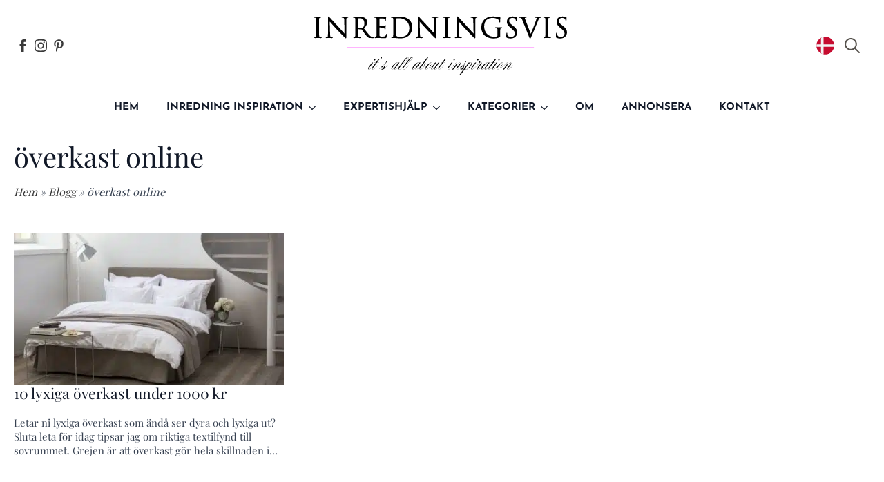

--- FILE ---
content_type: text/html; charset=UTF-8
request_url: https://inredningsvis.se/tag/overkast-online/
body_size: 28368
content:
<!doctype html><html lang="sv-SE"><head><meta charset="UTF-8"><meta name="viewport" content="width=device-width, initial-scale=1"><link data-optimized="1" data-asynced="1" as="style" onload="this.onload=null;this.rel='stylesheet'"  rel='preload' href='https://inredningsvis.se/wp-content/litespeed/css/c51f812a22302b62aad86192b622beb4.css?ver=2beb4'><noscript><link data-optimized="1" rel='stylesheet' href='https://inredningsvis.se/wp-content/litespeed/css/c51f812a22302b62aad86192b622beb4.css?ver=2beb4'></noscript><title>överkast online &#8211; Inredningsvis</title><meta name='robots' content='max-image-preview:large, noindex, follow' /><meta property="og:title" content="överkast online &#8211; Inredningsvis"><meta property="og:type" content="website"><meta property="og:url" content="https://inredningsvis.se/tag/overkast-online/"><meta property="og:locale" content="sv_SE"><meta property="og:site_name" content="Inredningsvis"><meta name="twitter:card" content="summary_large_image"><link rel='dns-prefetch' href='//www.googletagmanager.com' /><link rel='dns-prefetch' href='//www.google-analytics.com' /><link rel='dns-prefetch' href='//www.google.com' /><link rel='dns-prefetch' href='//fonts.googleapis.com' /><link rel='dns-prefetch' href='//fonts.gstatic.com' /><link rel='dns-prefetch' href='//connect.facebook.net' /><link rel='dns-prefetch' href='//www.youtube.com' /><link rel='dns-prefetch' href='//s.pinimg.com' /><style id='wp-img-auto-sizes-contain-inline-css' type='text/css'>img:is([sizes=auto i],[sizes^="auto," i]){contain-intrinsic-size:3000px 1500px}</style><style id="litespeed-ccss">html{scroll-behavior:smooth}*,::after,::before{box-sizing:border-box}body{background-color:#fff;font-family:system-ui,-apple-system,"Segoe UI",Roboto,Helvetica,Arial,sans-serif,"Apple Color Emoji","Segoe UI Emoji"}html{line-height:1.4;-webkit-text-size-adjust:100%}h1{line-height:1.2}body{margin:0}h1{font-size:2em;margin:.67em 0}a{background-color:#fff0}img{border-style:none}button,input,textarea{font-family:inherit;font-size:100%;line-height:1.15;margin:0}button,input{overflow:visible}button{text-transform:none}[type=button],[type=submit],button{-webkit-appearance:button}[type=button]::-moz-focus-inner,[type=submit]::-moz-focus-inner,button::-moz-focus-inner{border-style:none;padding:0}[type=button]:-moz-focusring,[type=submit]:-moz-focusring,button:-moz-focusring{outline:1px dotted ButtonText}textarea{overflow:auto}[type=checkbox]{box-sizing:border-box;padding:0}::-webkit-file-upload-button{-webkit-appearance:button;font:inherit}details{display:block}summary{display:list-item}.cmplz-hidden{display:none!important}.breakdance-form input,.breakdance-form label{vertical-align:middle;white-space:normal;line-height:1}.breakdance-form textarea{vertical-align:middle;line-height:1}.breakdance-form input,.breakdance-form textarea{margin:0;border:0;padding:0;appearance:none;-webkit-appearance:none}.breakdance-form textarea{vertical-align:top;overflow:auto}.breakdance-form input::-webkit-datetime-edit{padding:0;display:block;margin-bottom:1px}.breakdance-menu{--menu-background:#fff;--menu-max-height:calc(100vh - var(--mobile-buffer-y));--menu-alignment:flex-start;--menu-duration:var(--bde-transition-duration, .3s);--menu-base-font-size:.875em;--mobile-offset-y:calc(100% + 15px);--mobile-offset-x:0;--mobile-offcanvas-width:400px;--mobile-topbar-padding:15px;--mobile-topbar-logo-width:110px;--mobile-topbar-logo-order:-1;--mobile-topbar-close-button-size:20px;--mobile-topbar-close-button-color:var(--bde-headings-color);--mobile-topbar-close-button-color-hover:var(--mobile-topbar-close-button-color);--mobile-topbar-close-button-bar-height:2px;--toggle-background-color:transparent;--toggle-background-color-hover:var(--toggle-background-color);--toggle-active-background-color:var(--toggle-background-color);--toggle-padding:0px;--toggle-radius:0px;--toggle-layer-width:32px;--toggle-layer-height:4px;--toggle-layer-spacing:6px;--toggle-layer-color:var(--bde-headings-color);--toggle-layer-color-hover:var(--toggle-layer-color);--toggle-layer-color-active:var(--toggle-layer-color);--toggle-layer-border-radius:0px;--links-gap:0px;--link-padding-top:20px;--link-padding-bottom:20px;--link-padding-left:20px;--link-padding-right:20px;--link-color:var(--bde-headings-color);--link-color-hover:var(--link-color);--link-background-color:transparent;--link-background-color-hover:var(--link-background-color);--link-alignment:space-between;--link-effect-thickness:3px;--link-effect-color:var(--link-color);--link-effect-color-hover:var(--link-effect-color);--link-effect-radius:0px;--link-color-active:var(--link-color);--link-background-color-active:var(--link-background-color);--link-arrow-display:block;--link-arrow-color:var(--link-color);--link-arrow-color-hover:var(--link-color-hover);--link-arrow-size:10px;--link-arrow-gap:8px;--link-arrow-offset-y:0px;--link-arrow-close-rotation:0deg;--link-arrow-open-rotation:-180deg;--link-arrow-rotation:var(--link-arrow-close-rotation);--link-border:1px solid var(--link-border-color);--link-border-color:#eee;--dropdown-animation-duration:var(--menu-duration);--dropdown-caret-display:block;--dropdown-caret-radius:3px;--dropdown-caret-size:12px;--dropdown-background-color:#fff;--dropdown-custom-offset-y:20px;--dropdown-edge-offset:20px;--dropdown-border-radius:8px;--dropdown-custom-width:500px;--dropdown-section-padding:30px;--dropdown-section-gap:var(--gap-lg);--dropdown-links-gap:var(--gap-sm);--dropdown-link-color:var(--bde-headings-color);--dropdown-link-icon-display:block;--dropdown-link-icon-size:16px;--dropdown-link-icon-spacing:10px;--dropdown-link-icon-alignment:center;--dropdown-link-description-display:block;--dropdown-link-description-spacing:0px;--dropdown-link-icon-x:0px;--dropdown-link-icon-y:0px;--dropdown-link-img-opacity:1;--dropdown-link-img-opacity-hover:1;--dropdown-columns-stack:row;--dropdown-columns-gap:var(--gap-xl);--dropdown-column-title-spacing:0px;--dropdown-sections-stack:column;--dropdown-section-light-background:#fff;--dropdown-section-dark-background:#f6f9fc;--gap-xl:60px;--gap-lg:30px;--gap-sm:15px;--gap-xs:10px;--gap-none:0;--arrow-icon:url("data:image/svg+xml,%3Csvg xmlns='http://www.w3.org/2000/svg' viewBox='0 0 448 512'%3E%3Cpath d='M441.9 167.3l-19.8-19.8c-4.7-4.7-12.3-4.7-17 0L224 328.2 42.9 147.5c-4.7-4.7-12.3-4.7-17 0L6.1 167.3c-4.7 4.7-4.7 12.3 0 17l209.4 209.4c4.7 4.7 12.3 4.7 17 0l209.4-209.4c4.7-4.7 4.7-12.3 0-17z'%3E%3C/path%3E%3C/svg%3E");--mobile-link-padding-top:20px;--mobile-link-padding-bottom:20px;--mobile-link-padding-left:20px;--mobile-link-padding-right:20px;--mobile-link-level-2-padding-top:12px;--mobile-link-level-2-padding-bottom:12px;--mobile-link-level-2-padding-left:25px;--mobile-link-level-2-padding-right:20px;--mobile-link-level-3-padding-top:12px;--mobile-link-level-3-padding-bottom:12px;--mobile-link-level-3-padding-left:30px;--mobile-link-level-3-padding-right:30px}.breakdance-menu{position:relative;-webkit-font-smoothing:antialiased;text-align:left;height:var(--menu-height)}:root .breakdance-menu{display:flex}.breakdance-menu-list{display:flex;align-items:center;justify-content:var(--menu-alignment);gap:var(--links-gap);list-style-type:none;margin:0;padding:0}.breakdance-menu-item{position:relative}.breakdance-menu .breakdance-menu-link{position:relative;z-index:1;display:flex;flex-direction:row;align-items:center;justify-content:var(--link-alignment);flex:1;font-size:var(--menu-base-font-size);font-family:inherit;font-weight:500;line-height:1;text-decoration:none;color:var(--link-color);padding:var(--link-padding-top) var(--link-padding-right) var(--link-padding-bottom) var(--link-padding-left);margin:0;border:none;background-color:var(--link-background-color);white-space:nowrap}.breakdance-menu-link-arrow{position:relative;z-index:1;align-self:stretch;border:none;background-color:#fff0;padding:var(--link-padding-top) var(--link-padding-right) var(--link-padding-bottom)0}.breakdance-menu-link-arrow:after{content:"";display:var(--link-arrow-display);-webkit-mask-image:var(--arrow-icon);mask-image:var(--arrow-icon);-webkit-mask-size:cover;mask-size:cover;-webkit-mask-position:center;mask-position:center;margin-left:var(--link-arrow-gap);font-size:var(--link-arrow-size);width:1em;height:1em;background-color:var(--link-arrow-color);transform:translateY(var(--link-arrow-offset-y)) rotate(var(--link-arrow-rotation));flex-shrink:0}.breakdance-dropdown{--dropdown-offset-x:0px;--dropdown-caret-x:0px;--translate-x:0px;--translate-y:0px;--rotate-x:0deg;--scale:1;position:relative}.breakdance-dropdown .breakdance-menu-link{padding-right:0}.breakdance-dropdown-toggle{position:relative;display:flex;align-items:center}.breakdance-dropdown-floater{position:absolute;top:calc(var(--dropdown-offset-y) + var(--dropdown-custom-offset-y));left:var(--dropdown-offset-x);z-index:var(--bde-z-index-menu-dropdown);min-width:100%;opacity:0;visibility:hidden;backface-visibility:hidden;transform:translate(var(--translate-x)) translateY(var(--translate-y)) rotateX(var(--rotate-x)) scale(var(--scale)) translateZ(0)}.breakdance-dropdown-body{position:relative;z-index:1;flex-grow:1;display:flex;flex-direction:var(--dropdown-sections-stack);width:100%;background-color:var(--dropdown-background-color);box-shadow:0 50px 100px -20px #32325d40,0 30px 60px -30px #0000004d;border-radius:var(--dropdown-border-radius);overflow:hidden}.breakdance-dropdown-section{display:flex;flex-wrap:wrap;padding:var(--dropdown-section-padding);gap:var(--dropdown-section-gap);width:var(--dropdown-section-width)}.breakdance-dropdown-columns{display:flex;flex-direction:var(--dropdown-columns-stack);gap:var(--dropdown-columns-gap);width:100%}.breakdance-dropdown-column{display:flex;flex-direction:column;gap:var(--gap-sm);flex:1}.breakdance-dropdown-links{display:flex;flex-direction:column;gap:var(--dropdown-links-gap);list-style-type:none;margin:0;padding:0}.breakdance-menu .breakdance-dropdown-link{display:flex;align-items:center;font-size:var(--menu-base-font-size);line-height:1.5;text-decoration:none;color:var(--dropdown-link-color);white-space:nowrap}.breakdance-dropdown-link__text{display:block}.breakdance-menu-topbar{display:none;justify-content:space-between;padding:var(--mobile-topbar-padding)}.breakdance-menu-topbar-logo{display:flex;max-width:100%;width:var(--mobile-topbar-logo-width);height:auto;order:var(--mobile-topbar-logo-order)}.breakdance-menu-close-button{position:relative;font-size:var(--mobile-topbar-close-button-size);width:1em;height:1em;text-indent:-9999px;background:none;border:none;margin:0;padding:0;transform:rotate(45deg);flex-shrink:0}.breakdance-menu-close-button:after,.breakdance-menu-close-button:before{content:"";position:absolute;background-color:var(--mobile-topbar-close-button-color)}.breakdance-menu-close-button:after{top:0;left:50%;width:var(--mobile-topbar-close-button-bar-height);height:100%;transform:translate(-50%)}.breakdance-menu-close-button:before{top:50%;left:0;width:100%;height:var(--mobile-topbar-close-button-bar-height);transform:translateY(-50%)}.breakdance-menu-toggle{display:none;align-items:center;border:none;color:var(--toggle-layer-color);background-color:var(--toggle-background-color);backface-visibility:hidden;padding:var(--toggle-padding);border-radius:var(--toggle-radius);min-height:var(--toggle-layer-width);box-sizing:content-box}.breakdance-menu-toggle-icon{width:var(--toggle-layer-width);height:calc(var(--toggle-layer-height)*3 + var(--toggle-layer-spacing)*2);display:inline-block;position:relative}.breakdance-menu-toggle-lines{top:50%;display:block;margin-top:calc(var(--toggle-layer-height)/-2)}.breakdance-menu-toggle-lines,.breakdance-menu-toggle-lines:before,.breakdance-menu-toggle-lines:after{content:"";position:absolute;display:block;width:var(--toggle-layer-width);height:var(--toggle-layer-height);background-color:currentColor;border-radius:var(--toggle-layer-border-radius)}.breakdance-menu-toggle-lines:before{top:calc((var(--toggle-layer-spacing) + var(--toggle-layer-height))*-1)}.breakdance-menu-toggle-lines:after{bottom:calc((var(--toggle-layer-spacing) + var(--toggle-layer-height))*-1)}.breakdance .bde-section{position:relative;width:100%;background-position:center center;background-size:cover}.breakdance .bde-section .section-container{max-width:var(--bde-section-width);background-size:cover;position:relative;display:flex;flex-direction:column;align-items:flex-start;text-align:left;margin:0 auto;padding:var(--bde-section-vertical-padding) var(--bde-section-horizontal-padding)}.breakdance .bde-div{display:flex;flex-direction:column;align-items:flex-start;text-align:left;max-width:100%;position:relative;background-size:cover}.breakdance .bde-image{max-width:100%}.breakdance-image{position:relative;display:flex;flex-direction:column;max-width:100%;margin:0;border:none}.breakdance-image-clip{overflow:hidden}.breakdance-image-object{display:block;max-width:100%;height:auto}.breakdance-image-link{display:block}.breakdance .bde-heading{max-width:100%;margin:0}.breakdance .bde-post-meta{max-width:100%;list-style-type:none;padding:0;margin:0;display:flex;flex-wrap:wrap;gap:20px;color:#000}.breakdance .bde-post-meta li{position:relative;display:flex;align-items:center;color:inherit;margin:0;padding:0}.breakdance .bde-post-meta li a{display:flex;align-items:center;text-decoration:none;color:inherit}.breakdance .bde-post-meta .ee-postmeta-avatar{width:18px;display:flex;margin-right:6px}.breakdance .bde-post-meta .ee-postmeta-avatar img{max-width:100%;height:auto;border-radius:50%}.breakdance .comment-respond a{color:var(--bde-brand-primary-color)}.breakdance .bde-heading{max-width:100%;margin:0}.breakdance .bde-icon{display:flex}.breakdance .bde-header-builder{position:relative;width:100%;background-color:var(--bde-background-color);--bde-header-width:var(--bde-section-width);--bde-header-sticky-top:calc(var(--bde-header-sticky-offset) + var(--wp-admin--admin-bar--height, 0px));--bde-header-sticky-offset:0px;--bde-header-sticky-duration:var(--bde-transition-duration)}.breakdance .bde-header-builder .bde-header-builder__container{gap:20px;display:flex;align-items:center;justify-content:space-between;margin:0 auto;max-width:var(--bde-header-width);padding:var(--bde-section-horizontal-padding) var(--bde-section-horizontal-padding)}.breakdance .bde-div{display:flex;flex-direction:column;align-items:flex-start;text-align:left;max-width:100%;position:relative;background-size:cover}.breakdance .bde-social-icons{max-width:100%;width:max-content;display:flex;flex-direction:row;justify-content:flex-start;align-items:flex-start;flex-wrap:wrap;gap:12px}.breakdance .bde-social-icons .bde-social-icons__icon-wrapper{display:flex;justify-content:center;align-items:center;background-color:var(--bde-brand-primary-color);border-radius:100%;padding:30px}.breakdance .bde-social-icons .bde-social-icons__icon-wrapper svg{fill:#fff;width:20px;height:20px}.breakdance .bde-social-icons .bde-social-icons__icon-facebook{background-color:#4267B2}.breakdance .bde-social-icons .bde-social-icons__icon-instagram{background-color:#E1306C}.breakdance .bde-social-icons .bde-social-icons__icon-custom{background-color:var(--bde-brand-primary-color)}.breakdance .bde-search-form{--searchFormSize:52px;--searchFormGray100:#f5f5f4;--searchFormGray200:#e7e5e4;--searchFormGray300:#d6d3d1;--searchFormGray600:#57534e;max-width:100%;position:relative;height:var(--searchFormSize)}.search-form__field{width:100%;border:0;padding:0 16px;height:var(--searchFormSize);display:block;outline:0;background-color:#fff0}.search-form__button{height:var(--searchFormSize);display:flex;align-items:center;justify-content:center;width:var(--searchFormSize);color:#444;flex-shrink:0;appearance:none;border:0;padding:1px 6px}.search-form__button>svg,.search-form__lightbox-close>svg,.search-form__lightbox-button>svg{font-size:inherit;min-width:100%;width:1em;height:1em;stroke-width:0;stroke:currentColor;fill:currentColor;display:block}.search-form__button{color:var(--searchFormGray600)}.search-form__container{height:var(--searchFormSize);display:flex;width:100%;border-radius:4px;flex-direction:row;border-radius:4px}.search-form--full-screen:not(.is-active){height:0;width:0;overflow:hidden}.search-form--full-screen .search-form__lightbox{display:flex;align-items:center;position:fixed;z-index:var(--bde-z-index-search-fullscreen);top:0;left:0;right:0;bottom:0;height:100vh;width:100%;padding:0 10%;background-color:rgb(0 0 0/.8);opacity:0;visibility:hidden}.search-form__button--full-screen{border-radius:4px;width:var(--searchFormSize);height:var(--searchFormSize)}.search-form--full-screen .search-form__lightbox-close{color:#fff;font-size:24px;position:absolute;top:calc(20px + var(--wp-admin--admin-bar--height, 0px));right:20px;z-index:11}.search-form--full-screen .search-form__field{color:#fff}.search-form--full-screen .search-form__lightbox-container{display:flex;flex-direction:row;align-items:center;width:100%;border:1px solid rgb(255 255 255/.1);border-radius:4px;position:relative;z-index:20}.search-form__lightbox-button{height:var(--searchFormSize);display:flex;align-items:center;justify-content:center;width:var(--searchFormSize);flex-shrink:0;appearance:none;border:0;color:rgb(255 255 255/.1);background:#fff0;font-size:18px;color:#fff}.search-form__lightbox-bg{position:absolute;top:0;left:0;width:100%;height:100%;z-index:10}.breakdance .bde-image{max-width:100%}.breakdance-image{position:relative;display:flex;flex-direction:column;max-width:100%;margin:0;border:none}.breakdance-image-clip{overflow:hidden}.breakdance-image-object{display:block;max-width:100%;height:auto}.breakdance-image-link{display:block}.breakdance .bde-icon{display:flex}.breakdance .bde-section{position:relative;width:100%;background-position:center center;background-size:cover}.breakdance .bde-section .section-container{max-width:var(--bde-section-width);background-size:cover;position:relative;display:flex;flex-direction:column;align-items:flex-start;text-align:left;margin:0 auto;padding:var(--bde-section-vertical-padding) var(--bde-section-horizontal-padding)}.breakdance .bde-heading{max-width:100%;margin:0}.breakdance .bde-social-icons{max-width:100%;width:max-content;display:flex;flex-direction:row;justify-content:flex-start;align-items:flex-start;flex-wrap:wrap;gap:12px}.breakdance .bde-social-icons .bde-social-icons__icon-wrapper{display:flex;justify-content:center;align-items:center;background-color:var(--bde-brand-primary-color);border-radius:100%;padding:30px}.breakdance .bde-social-icons .bde-social-icons__icon-wrapper svg{fill:#fff;width:20px;height:20px}.breakdance .bde-social-icons .bde-social-icons__icon-facebook{background-color:#4267B2}.breakdance .bde-social-icons .bde-social-icons__icon-instagram{background-color:#E1306C}.breakdance .bde-social-icons .bde-social-icons__icon-custom{background-color:var(--bde-brand-primary-color)}:root{--white:#fff;--grey-50:#f9fafb;--grey-100:#f3f4f6;--grey-200:#e5e7eb;--grey-300:#d1d5db;--grey-400:#9ca3af;--grey-450:#787e8b;--grey-500:#6b7280;--grey-600:#4b5563;--grey-700:#374151;--grey-800:#1f2937;--grey-900:#111827;--blue-500:#3b82f6;--blue-600:#2563eb;--pink-600:#db2777;--emerald-100:#d1fae5;--emerald-700:#047857;--sky-100:#e0f2fe;--sky-500:#0ea5e9;--red-50:#fef2f2;--red-500:#ef4444;--red-700:#b91c1c;--indigo-50:#eef2ff;--indigo-600:#4f46e5;--indigo-700:#4338ca;--yellow-500:#fbbf24;--bde-brand-primary-color:#A06911;--bde-brand-primary-color-hover:#A06911;--bde-body-font-family:"Playfair Display Local";--bde-heading-font-family:"Playfair Display Local";--bde-base-font-size:16px;--bde-body-font-size:var(--bde-base-font-size);--bde-font-size-ratio:1.250;--bde-h6-font-size:var(--bde-base-font-size);--bde-h5-font-size:19px;--bde-h4-font-size:22px;--bde-h3-font-size:24px;--bde-h2-font-size:28px;--bde-h1-font-size:40px;--bde-body-text-color:var(--grey-700);--bde-headings-color:var(--grey-900);--bde-background-color:#FFF;--bde-palette-color-1-cd2a59f4-cf11-4e73-ba1f-e685eaa214bb:#F7F7F7;--bde-palette-color-1-93ac4994-027e-445f-8a8a-b9f98aab63b8:#000;--bde-column-gap:32px;--bde-section-width:1120px;--bde-section-vertical-padding:100px;--bde-section-horizontal-padding:20px;--bde-button-primary-border-color:transparent;--bde-button-primary-border-color-hover:transparent;--bde-button-primary-text-color:#fff;--bde-button-primary-text-color-hover:#fff;--bde-button-secondary-text-color-hover:#fff;--bde-button-secondary-background-color:transparent;--bde-button-custom-border-color:var(--grey-900);--bde-button-custom-border-color-hover:var(--grey-700);--bde-button-custom-text-color:var(--white);--bde-button-custom-text-color-hover:var(--white);--bde-button-custom-background-color:var(--grey-900);--bde-button-custom-background-color-hover:var(--grey-700);--bde-button-font-weight:500;--bde-button-border-radius:3px;--bde-button-border-width:1px;--bde-button-padding-base:14px 24px;--bde-button-padding-sm:8px 16px;--bde-button-padding-lg:28px 54px;--bde-button-line-height:1;--bde-form-gap:16px;--bde-form-after-label:8px;--bde-form-after-sublabel:8px;--bde-form-input-border-radius:3px;--bde-form-input-background-color:var(--white);--bde-form-input-padding-top:12px;--bde-form-input-padding-right:16px;--bde-form-input-padding-bottom:12px;--bde-form-input-padding-left:16px;--bde-form-input-placeholder-color:var(--grey-450);--bde-form-input-border-width:1px;--bde-form-input-border-color:var(--grey-300);--bde-form-label-font-weight:500;--bde-form-label-required-color:var(--red-700);--bde-form-label-required-nudge-x:0;--bde-form-label-required-nudge-y:0;--bde-form-label-required-size:inherit;--bde-form-text-color:var(--grey-700);--bde-form-input-focused-background-color:var(--white);--bde-form-input-input-shadow:none;--bde-form-checkbox-size:1em;--bde-woo-products-list-gap:var(--bde-woo-base-large-gaps);--bde-woo-base-paragraph-line-height:1.4;--bde-woo-base-heading-line-height:1.2;--bde-woo-base-border-color:var(--grey-300);--bde-woo-base-text-on-primary-color:var(--white);--bde-woo-base-space:8px;--bde-woo-base-ratio:1.618;--bde-woo-typography-font-weight-normal:400;--bde-woo-typography-font-weight-medium:500;--bde-woo-typography-font-weight-heavy:600;--bde-woo-buttons-and-links-line-height:1;--bde-woo-buttons-and-links__disabled-button-color:var(--grey-300);--bde-woo-buttons-and-links__disabled-button-text-color:var(--white);--bde-woo-buttons-and-links__nav-link-background-active:var(--grey-50);--bde-woo-buttons-and-links__nav-border-radius:4px;--bde-woo-forms__inputs-select2-selected-item:var(--grey-300);--bde-woo-forms__wrappers-small:360px;--error-svg-icon:url('data:image/svg+xml;utf8,<svg xmlns="http://www.w3.org/2000/svg" width="24" height="24" viewBox="0 0 24 24"><path d="M12 0c-6.627 0-12 5.373-12 12s5.373 12 12 12 12-5.373 12-12-5.373-12-12-12zm5.5 16.084l-1.403 1.416-4.09-4.096-4.102 4.096-1.405-1.405 4.093-4.092-4.093-4.098 1.405-1.405 4.088 4.089 4.091-4.089 1.416 1.403-4.092 4.087 4.092 4.094z"/></svg>');--success-svg-icon:url('data:image/svg+xml;utf8,<svg xmlns="http://www.w3.org/2000/svg" width="24" height="24" viewBox="0 0 24 24"><path d="M12 0c-6.627 0-12 5.373-12 12s5.373 12 12 12 12-5.373 12-12-5.373-12-12-12zm-1 17l-5-5.299 1.399-1.43 3.574 3.736 6.572-7.007 1.455 1.403-8 8.597z"/></svg>');--info-svg-icon:url('data:image/svg+xml;utf8,<svg xmlns="http://www.w3.org/2000/svg" width="24" height="24" viewBox="0 0 24 24"><path d="M12 0c-6.627 0-12 5.373-12 12s5.373 12 12 12 12-5.373 12-12-5.373-12-12-12zm1 18h-2v-6h-2v-2h4v8zm-1-9.75c-.69 0-1.25-.56-1.25-1.25s.56-1.25 1.25-1.25 1.25.56 1.25 1.25-.56 1.25-1.25 1.25z"/></svg>');--chevron-svg-icon:url('data:image/svg+xml;utf8,<svg xmlns="http://www.w3.org/2000/svg" width="24" height="24" viewBox="0 0 24 24"><path d="M0 7.33l2.829-2.83 9.175 9.339 9.167-9.339 2.829 2.83-11.996 12.17z"/></svg>');--checkbox-svg-icon:url('data:image/svg+xml;utf8,<svg xmlns="http://www.w3.org/2000/svg" width="24" height="24" viewBox="0 0 24 24"><path d="M9 21.035l-9-8.638 2.791-2.87 6.156 5.874 12.21-12.436 2.843 2.817z"/></svg>');--radiobutton-svg-icon:url('data:image/svg+xml;utf8,<svg xmlns="http://www.w3.org/2000/svg" width="24" height="24" viewBox="0 0 24 24"><circle cx="12" cy="12" r="12"/></svg>');--show-password-svg-icon:url('data:image/svg+xml;utf8,<svg xmlns="http://www.w3.org/2000/svg" width="24" height="24" viewBox="0 0 24 24"><path d="M12.015 7c4.751 0 8.063 3.012 9.504 4.636-1.401 1.837-4.713 5.364-9.504 5.364-4.42 0-7.93-3.536-9.478-5.407 1.493-1.647 4.817-4.593 9.478-4.593zm0-2c-7.569 0-12.015 6.551-12.015 6.551s4.835 7.449 12.015 7.449c7.733 0 11.985-7.449 11.985-7.449s-4.291-6.551-11.985-6.551zm-.015 5c1.103 0 2 .897 2 2s-.897 2-2 2-2-.897-2-2 .897-2 2-2zm0-2c-2.209 0-4 1.792-4 4 0 2.209 1.791 4 4 4s4-1.791 4-4c0-2.208-1.791-4-4-4z"/></svg>');--hide-password-svg-icon:url('data:image/svg+xml;utf8,<svg xmlns="http://www.w3.org/2000/svg" width="24" height="24" viewBox="0 0 24 24"><path d="M19.604 2.562l-3.346 3.137c-1.27-.428-2.686-.699-4.243-.699-7.569 0-12.015 6.551-12.015 6.551s1.928 2.951 5.146 5.138l-2.911 2.909 1.414 1.414 17.37-17.035-1.415-1.415zm-6.016 5.779c-3.288-1.453-6.681 1.908-5.265 5.206l-1.726 1.707c-1.814-1.16-3.225-2.65-4.06-3.66 1.493-1.648 4.817-4.594 9.478-4.594.927 0 1.796.119 2.61.315l-1.037 1.026zm-2.883 7.431l5.09-4.993c1.017 3.111-2.003 6.067-5.09 4.993zm13.295-4.221s-4.252 7.449-11.985 7.449c-1.379 0-2.662-.291-3.851-.737l1.614-1.583c.715.193 1.458.32 2.237.32 4.791 0 8.104-3.527 9.504-5.364-.729-.822-1.956-1.99-3.587-2.952l1.489-1.46c2.982 1.9 4.579 4.327 4.579 4.327z"/></svg>');--error-svg-icon-color:var(--red-500);--success-svg-icon-color:var(--emerald-700);--info-svg-icon-color:var(--sky-500);--chevron-svg-icon-color:var(--grey-900);--checkbox-svg-icon-color:var(--grey-900);--radiobutton-svg-icon-color:var(--grey-900);--show-password-svg-icon-color:var(--grey-900);--hide-password-svg-icon-color:var(--grey-900);--bde-woo-notices__icon-size:16px;--bde-woo-notices__padding:24px;--bde-woo-notices__border-radius:4px;--bde-woo-notices__error-background:var(--red-50);--bde-woo-notices__error-text:var(--red-500);--bde-woo-notices__error-link-text:var(--red-500);--bde-woo-notices__error-link-text-hover:var(--red-500);--bde-woo-notices__info-background:var(--sky-100);--bde-woo-notices__info-text:var(--sky-500);--bde-woo-notices__info-link-text:var(--sky-500);--bde-woo-notices__info-link-text-hover:var(--sky-500);--bde-woo-notices__success-background:var(--emerald-100);--bde-woo-notices__success-text:var(--emerald-700);--bde-woo-notices__success-link-text:var(--emerald-700);--bde-woo-notices__success-link-text-hover:var(--emerald-700);--bde-woo-sale-badge__border-radius:2px;--bde-woo-sale-badge__padding:4px 8px;--bde-woo-ratings__star-color:var(--yellow-500);--bde-woo-ratings__star-size:18px;--bde-woo-ratings__filled-star-svg:url('data:image/svg+xml;utf8,<svg width="24px" height="24px" viewBox="0 0 24 24" version="1.1" xmlns="http://www.w3.org/2000/svg" xmlns:xlink="http://www.w3.org/1999/xlink"><polygon id="Path" points="12 0.587 15.668 8.155 24 9.306 17.936 15.134 19.416 23.413 12 19.446 4.583 23.413 6.064 15.134 0 9.306 8.332 8.155"></polygon></svg>');--bde-woo-ratings__empty-star-svg:url('data:image/svg+xml;utf8,<svg width="24px" height="24px" viewBox="0 0 24 24" version="1.1" xmlns="http://www.w3.org/2000/svg" xmlns:xlink="http://www.w3.org/1999/xlink"><path d="M12,5.173 L14.335,9.99 L19.64,10.722 L15.779,14.432 L16.721,19.702 L12,17.178 L7.279,19.703 L8.221,14.433 L4.36,10.723 L9.665,9.99 L12,5.173 L12,5.173 Z M12,0.587 L8.332,8.155 L0,9.306 L6.064,15.134 L4.584,23.413 L12,19.446 L19.416,23.412 L17.936,15.133 L24,9.306 L15.668,8.156 L12,0.587 Z" id="Shape"></path></svg>');--bde-woo-product-images__border-radius:4px;--bde-woo-product-images__border-width:0px;--bde-woo-product-images__border-color:var(--grey-300);--bde-woo-wrappers__background-color:var(--white);--bde-woo-wrappers__border-radius:4px;--bde-woo-wrappers__border-color:var(--grey-300);--bde-woo-wrappers__border-width:1px;--bde-woo-wrappers__shadow:rgba(0,0,0,0.05) 0 1px 3px,rgba(0,0,0,0.05) 0 1px 2px;--bde-woo-tables__header-color:var(--grey-100);--bde-woo-tables__background-color:var(--white);--bde-woo-tables__border-radius:4px;--bde-woo-tables__border-width:1px;--bde-woo-widgets__chip-background-color:transparent;--bde-woo-widgets__chip-background-color-hover:var(--indigo-50);--bde-woo-widgets__chip-text-color:inherit;--bde-woo-widgets__handle-border-color:var(--grey-300);--bde-woo-widgets__handle-background-color:var(--white);--bde-woo-widgets__handle-background-color-hover:var(--white);--bde-woo-widgets__handle-shadow:rgba(0,0,0,0.05) 0 1px 3px,rgba(0,0,0,0.05) 0 1px 2px;--bde-woo-widgets__handle-shadow-hover:var(--grey-300) 0 0 4px;--bde-woo-widgets__remove-item-from-cart-color:var(--grey-450);--bde-woo-select2__active-item-background-color:var(--indigo-50);--bde-woo-gallery__zoom-icon-shadow:rgba(0,0,0,0.05) 0 1px 3px,rgba(0,0,0,0.05) 0 1px 2px;--bde-woo-payment-box-background-color:var(--grey-100);--bde-woo-payment-box-border-color:var(--grey-200);--bde-woo-payment-box-border-width:1px;--bde-woo-quicklook-button-icon:url(/wp-content/uploads/breakdance/css/icons/eye.svg);--bde-woo-quicklook-button-background-color:none;--bde-woo-quicklook-button-icon-size:20px;--bde-woo-quicklook-button-backdrop-color:rgba(0,0,0,0.15);--bde-woo-quicklook-button-backdrop-opacity:0.7;--bde-woo-quicklook-modal-background-color:var(--white);--bde-woo-quicklook-overlay-color:rgba(0,0,0,0.7);--bde-woo-quicklook-close-button-size:2em;--bde-woo-quicklook-arrow-size:1em;--bde-woo-quicklook-arrow-color:var(--white);--bde-woo-swatch-space-between-options:10px;--bde-woo-swatch-padding:7px 7px;--bde-woo-swatch-color-width:30px;--bde-woo-swatch-color-height:30px;--bde-woo-swatch-border:1px solid var(--grey-200);--bde-woo-swatch-border-color-hover:var(--grey-400);--bde-woo-swatch-shadow:none;--bde-woo-swatch-shadow-hover:none;--bde-woo-swatch-background:var(--white);--bde-woo-swatch-background-hover:var(--grey-50);--bde-woo-swatch-color-padding:2px;--bde-woo-swatch-tooltip-color:var(--white);--bde-woo-swatch-tooltip-background:var(--grey-900);--bde-woo-swatch-tooltip-padding:7px;--bde-woo-swatch-space-after-label:8px;--bde-woo-responsive__stack:row}:root{--bde-links-color:#383838;--bde-links-color-hover:#383838;--bde-button-primary-background-color:var(--bde-brand-primary-color);--bde-button-primary-background-color-hover:var(--bde-brand-primary-color-hover);--bde-button-secondary-border-color:var(--bde-brand-primary-color);--bde-button-secondary-border-color-hover:var(--bde-brand-primary-color);--bde-button-secondary-text-color:var(--bde-brand-primary-color);--bde-button-secondary-background-color-hover:var(--bde-brand-primary-color);--bde-button-text-text-color:var(--bde-links-color);--bde-button-text-text-color-hover:var(--bde-links-color-hover);--bde-button-font-size:var(--bde-body-font-size);--bde-form-font-size:var(--bde-body-font-size);--bde-form-input-border-top-left-radius:var(--bde-form-input-border-radius);--bde-form-input-border-top-right-radius:var(--bde-form-input-border-radius);--bde-form-input-border-bottom-left-radius:var(--bde-form-input-border-radius);--bde-form-input-border-bottom-right-radius:var(--bde-form-input-border-radius);--bde-form-input-border-top:var(--bde-form-input-border-width) solid var(--bde-form-input-border-color);--bde-form-input-border-right:var(--bde-form-input-border-width) solid var(--bde-form-input-border-color);--bde-form-input-border-bottom:var(--bde-form-input-border-width) solid var(--bde-form-input-border-color);--bde-form-input-border-left:var(--bde-form-input-border-width) solid var(--bde-form-input-border-color);--bde-form-label-color:var(--bde-headings-color);--bde-form-input-focused-border-color:var(--bde-brand-primary-color);--bde-form-input-focused-shadow:var(--bde-brand-primary-color) 0 0 2px;--bde-form-checkbox-selected-color:var(--bde-brand-primary-color);--bde-z-index-lightbox:1100;--bde-z-index-popup:1050;--bde-z-index-modal:1000;--bde-z-index-modal-backdrop:calc(var(--bde-z-index-modal) - 1);--bde-z-index-high:300;--bde-z-index-medium:200;--bde-z-index-low:100;--bde-z-index-sticky:10;--bde-z-index-minicart:var(--bde-z-index-modal);--bde-z-index-minicart-backdrop:var(--bde-z-index-modal-backdrop);--bde-z-index-menu-dropdown:var(--bde-z-index-modal);--bde-z-index-menu-mobile:var(--bde-z-index-modal);--bde-z-index-menu-backdrop:var(--bde-z-index-modal-backdrop);--bde-z-index-search-fullscreen:var(--bde-z-index-modal);--bde-z-index-back-to-top:var(--bde-z-index-high);--bde-z-index-scroll-progress:var(--bde-z-index-high);--bde-z-index-header-sticky:var(--bde-z-index-medium);--bde-z-index-header-overlay:calc(var(--bde-z-index-header-sticky) - 1);--bde-z-index-social-share-buttons:var(--bde-z-index-low);--bde-woo-base-text-color:var(--bde-body-text-color);--bde-woo-base-headings-color:var(--bde-headings-color);--bde-woo-base-primary-color:var(--bde-brand-primary-color);--bde-woo-base-primary-color-hover:var(--bde-brand-primary-color-hover);--bde-woo-base-extra-small-gaps:calc(var(--bde-woo-base-small-gaps) / var(--bde-woo-base-ratio));--bde-woo-base-small-gaps:calc(var(--bde-woo-base-space) / var(--bde-woo-base-ratio));--bde-woo-base-standard-gaps:var(--bde-woo-base-space);--bde-woo-base-medium-gaps:calc(var(--bde-woo-base-space) * var(--bde-woo-base-ratio));--bde-woo-base-big-gaps:calc(var(--bde-woo-base-medium-gaps) *  var(--bde-woo-base-ratio));--bde-woo-base-large-gaps:calc(var(--bde-woo-base-big-gaps) *  var(--bde-woo-base-ratio));--bde-woo-base-extra-large-gaps:calc(var(--bde-woo-base-large-gaps) * var(--bde-woo-base-ratio));--bde-woo-typography-ratio:var(--bde-font-size-ratio);--bde-woo-typography__size-small:calc(var(--bde-woo-typography__size-standard) / var(--bde-woo-typography-ratio));--bde-woo-typography__size-small-font-family:var(--bde-body-font-family);--bde-woo-typography__size-standard:var(--bde-body-font-size);--bde-woo-typography__size-standard-font-family:var(--bde-body-font-family);--bde-woo-typography__size-medium:calc(var(--bde-woo-typography__size-standard) * var(--bde-woo-typography-ratio));--bde-woo-typography__size-medium-font-family:var(--bde-heading-font-family);--bde-woo-typography__size-large:calc(var(--bde-woo-typography__size-medium) * var(--bde-woo-typography-ratio));--bde-woo-typography__size-large-font-family:var(--bde-heading-font-family);--bde-woo-typography__size-extra-large:calc(var(--bde-woo-typography__size-large) * var(--bde-woo-typography-ratio));--bde-woo-typography__size-extra-large-font-family:var(--bde-heading-font-family);--bde-woo-buttons-and-links__text-link-color:var(--bde-woo-base-primary-color);--bde-woo-buttons-and-links__text-link-color-hover:var(--bde-woo-base-primary-color-hover);--bde-woo-buttons-and-links__nav-link-color:var(--bde-woo-base-text-color);--bde-woo-buttons-and-links__nav-link-color-hover:var(--bde-woo-base-text-on-primary-color);--bde-woo-buttons-and-links__nav-link-color-active:var(--bde-woo-base-primary-color);--bde-woo-forms__spacing-after-label:var(--bde-form-after-label);--bde-woo-forms__spacing-between-fields:var(--bde-form-gap);--bde-woo-forms__spacing-between-columns:var(--bde-woo-base-extra-large-gaps);--bde-woo-forms__labels-color:var(--bde-form-label-color);--bde-woo-forms__inputs-background-color:var(--bde-form-input-background-color);--bde-woo-forms__inputs-text-color:var(--bde-form-text-color);--bde-woo-forms__inputs-placeholder-color:var(--bde-form-input-placeholder-color);--bde-woo-forms__inputs-border-color:var(--bde-form-input-border-color);--bde-woo-forms__inputs-border-width:var(--bde-form-input-border-width);--bde-woo-forms__inputs-border-radius:var(--bde-form-input-border-top-left-radius) var(--bde-form-input-border-top-right-radius) var(--bde-form-input-border-bottom-right-radius) var(--bde-form-input-border-bottom-left-radius);--bde-woo-forms__inputs-background-color-focused:var(--bde-form-input-focused-background-color);--bde-woo-forms__inputs-border-color-focused:var(--bde-form-input-focused-border-color);--bde-woo-forms__inputs-shadow-focused:var(--bde-form-input-focused-shadow);--bde-woo-forms__inputs-shadow:var(--bde-form-input-input-shadow);--bde-woo-forms__inputs-select2-hover-item:var(--bde-woo-base-primary-color);--bde-woo-forms__labels-required-color:var(--bde-form-label-required-color);--bde-woo-forms__labels-required-size:var(--bde-form-label-required-size);--bde-woo-forms__labels-required-nudge-x:var(--bde-form-label-required-nudge-x);--bde-woo-forms__labels-required-nudge-y:var(--bde-form-label-required-nudge-y);--bde-woo-tables__border-color:var(--bde-woo-base-border-color);--bde-woo-sale-badge__background-color:var(--bde-woo-base-primary-color);--bde-woo-sale-badge__text-color:var(--bde-woo-base-text-on-primary-color);--bde-woo-sale-badge__font-weight:var(--bde-woo-typography-font-weight-heavy);--bde-woo-sale-badge__font-size:var(--bde-woo-typography__size-standard);--bde-woo-widgets__chip-text-color-hover:var(--bde-woo-buttons-and-links__text-link-color);--bde-woo-widgets__handle-border-color-hover:var(--bde-woo-base-primary-color);--bde-woo-notices__padding-left:calc(var(--bde-woo-notices__padding) + var(--bde-woo-notices__icon-size) + (var(--bde-woo-notices__icon-size) / 2));--bde-woo-quicklook-button-text-color:var(--bde-button-primary-text-color);--bde-woo-quicklook-button-background-color-hover:var(--bde-woo-quicklook-button-background-color);--bde-woo-quicklook-button-icon-spacing:var(--bde-woo-base-standard-gaps);--bde-woo-quicklook-close-button-color:var(--bde-woo-base-headings-color);--bde-woo-quicklook-arrow-color-hover:var(--bde-woo-quicklook-arrow-color);--bde-woo-quicklook-arrow-background-color:var(--bde-brand-primary-color);--bde-woo-quicklook-arrow-background-color-hover:var(--bde-woo-quicklook-arrow-background-color);--bde-woo-swatch-space-between-items:var(--bde-woo-base-medium-gaps);--bde-woo-swatch-background-selected:var(--bde-woo-swatch-background-hover);--bde-woo-swatch-border-color-selected:var(--bde-woo-swatch-border-color-hover);--bde-woo-swatch-shadow-selected:var(--bde-woo-swatch-shadow-hover);--bde-woo-swatch-color-background:var(--bde-woo-swatch-background)}:root{--bde-base-font-size:17px}.breakdance-icon-atom{display:flex;font-size:40px}.breakdance-icon-atom>svg:not(.breakdance-icon-atom-svg-gradient){font-size:inherit;width:1em;height:1em;stroke-width:0;stroke:var(--bde-brand-primary-color);fill:var(--bde-brand-primary-color);transform:var(--eeiTransform)}.breakdance *,.breakdance *::before,.breakdance *::after{box-sizing:border-box}.breakdance img{max-width:100%;height:auto}.breakdance figure{margin-left:0;margin-right:0}.screen-reader-text{border:0;clip:rect(1px,1px,1px,1px);-webkit-clip-path:inset(50%);clip-path:inset(50%);height:1px;margin:-1px;overflow:hidden;overflow-wrap:normal!important;word-wrap:normal!important;padding:0;position:absolute!important;width:1px}.breakdance{background-color:var(--bde-background-color);color:var(--bde-body-text-color)}.breakdance h1{color:var(--bde-headings-color)}.breakdance a{color:var(--bde-links-color)}.breakdance{font-family:var(--bde-body-font-family);font-size:var(--bde-body-font-size)}.breakdance h1{font-family:var(--bde-heading-font-family)}.breakdance h1{font-size:var(--bde-h1-font-size)}.breakdance h1{font-size:40px;font-weight:400}.breakdance a{color:#383838;font-weight:400}:root{--preset-id-dd46011f-d85b-4360-9611-ab678227ba03-font-size:14px;--preset-id-dd46011f-d85b-4360-9611-ab678227ba03-font-weight:500;--preset-id-dd46011f-d85b-4360-9611-ab678227ba03-text-transform:uppercase}:root{--bde-section-width:1280px;--bde-section-vertical-padding:20px}.breakdance .bde-section-88929-100{margin-top:1rem}.breakdance .bde-div-88929-184{width:100%;margin-bottom:.5rem;align-items:center;text-align:center}.breakdance .bde-image-88929-185{margin-bottom:2rem;max-width:60rem;width:100%}.breakdance .bde-image-88929-185 .breakdance-image-object{width:100%;height:auto;object-fit:cover;aspect-ratio:16/9;object-fit:cover}.breakdance .bde-heading-88929-186{width:100%;text-align:center;font-size:2.4rem;margin-bottom:2rem}.breakdance .bde-div-88929-119{width:100%;flex-wrap:wrap;flex-direction:row;justify-content:center}.breakdance .bde-post-meta-88929-120{margin-bottom:2rem;gap:25px;align-items:center}.breakdance .bde-post-meta-88929-120 .ee-postmeta-avatar{width:40px}@media (max-width:479px){.breakdance .bde-post-meta-88929-120{gap:10px}.breakdance .bde-post-meta-88929-120{flex-direction:column}}.breakdance .bde-header-builder-88826-107 .bde-header-builder__container{padding-bottom:0}@media (max-width:1119px){.breakdance .bde-header-builder-88826-107 .bde-header-builder__container{flex-direction:column}}@media (max-width:767px){.breakdance .bde-header-builder-88826-107 .bde-header-builder__container{padding-left:10px;padding-right:10px;padding-bottom:10px}}.breakdance .bde-div-88826-127{width:100%}.breakdance .bde-div-88826-127{display:flex;flex-direction:row;align-items:center;flex-wrap:wrap;align-content:space-around}@media (max-width:1023px){.breakdance .bde-div-88826-127{display:flex;flex-wrap:nowrap}}.breakdance .bde-div-88826-128{display:flex}.breakdance .bde-social-icons-88826-105{flex-direction:row}.breakdance .bde-social-icons-88826-105 .bde-social-icons__icon-wrapper{border-radius:100%;background-color:#FFF;padding:4px;opacity:1}.breakdance .bde-social-icons-88826-105 .bde-social-icons__icon-wrapper svg{width:18px;height:18px;fill:#3A3A3A}@media (max-width:767px) and (min-width:480px){.breakdance .bde-social-icons-88826-105{display:none}}@media (max-width:479px){.breakdance .bde-social-icons-88826-105{display:none}}@media (max-width:767px){.breakdance .bde-social-icons-88826-105{gap:8px}}.breakdance .bde-search-form-88826-168 .search-form--full-screen .search-form__lightbox-container{background:#FFF;flex-direction:row-reverse}.breakdance .bde-search-form-88826-168 .search-form--full-screen .search-form__lightbox{background:#4A4A4A94}.breakdance .bde-search-form-88826-168 .search-form__button--full-screen{font-size:22px;background-color:var(--bde-background-color)}.breakdance .bde-search-form-88826-168 .search-form--full-screen .search-form__lightbox-close{font-size:2.6rem;color:#FFF}.breakdance .bde-search-form-88826-168 .search-form--full-screen .search-form__lightbox-button{font-size:1.4rem;color:#313131}@media (min-width:1120px){.breakdance .bde-search-form-88826-168{display:none}}@media (max-width:1119px) and (min-width:1024px){.breakdance .bde-search-form-88826-168{display:none}}@media (max-width:1023px) and (min-width:768px){.breakdance .bde-search-form-88826-168{display:none}}@media (max-width:1023px){.breakdance .bde-search-form-88826-168 .search-form--full-screen .search-form__lightbox-container{border-radius:9rem;box-shadow:5px 20px 75px 0#00000025}.breakdance .bde-search-form-88826-168 .search-form--full-screen .search-form__field{color:#232323}.breakdance .bde-search-form-88826-168 .search-form--full-screen .search-form__lightbox-container{width:70rem;margin-left:auto;margin-right:auto}}.breakdance .bde-div-88826-130{align-items:center;text-align:center;justify-content:center}.breakdance .bde-div-88826-130{display:flex;flex-grow:1;flex-basis:33%}@media (max-width:1023px){.breakdance .bde-div-88826-130{align-items:center;text-align:center}}@media (max-width:767px){.breakdance .bde-div-88826-130{max-width:60%;margin-right:auto;margin-left:auto}}.breakdance .bde-image-88826-104{max-width:100%;width:400px}.breakdance .bde-image-88826-104 .breakdance-image-object{width:100%;height:auto}.breakdance .bde-div-88826-129{align-items:flex-end;text-align:right}.breakdance .bde-div-88826-129{display:flex;flex-direction:row;align-items:center}@media (max-width:767px) and (min-width:480px){.breakdance .bde-div-88826-129{display:none}}@media (max-width:479px){.breakdance .bde-div-88826-129{display:none}}@media (max-width:1023px){.breakdance .bde-div-88826-129{align-items:center;text-align:center;justify-content:center}}@media (max-width:767px){.breakdance .bde-div-88826-129{margin-right:9px}}.breakdance .bde-div-88826-162{margin-right:0;margin-left:5px}.breakdance .bde-icon-88826-159 .bde-icon-icon.breakdance-icon-atom{font-size:26px}.breakdance .bde-search-form-88826-117 .search-form--full-screen .search-form__lightbox-container{border-top:1px solid #484848;border-bottom:1px solid #484848;border-left:1px solid #484848;border-right:1px solid #484848;border-radius:9rem;box-shadow:5px 20px 75px 0#00000025;background:var(--bde-background-color);flex-direction:row-reverse}.breakdance .bde-search-form-88826-117 .search-form--full-screen .search-form__lightbox{background:#333333A6}.breakdance .bde-search-form-88826-117 .search-form--full-screen .search-form__field{color:#252525;font-size:1.2rem}.breakdance .bde-search-form-88826-117 .search-form__button--full-screen{font-size:22px;background-color:var(--bde-background-color)}.breakdance .bde-search-form-88826-117 .search-form--full-screen .search-form__lightbox-close{font-size:2.1rem;color:#FFF}.breakdance .bde-search-form-88826-117 .search-form--full-screen .search-form__lightbox-button{font-size:1.4rem;color:var(--bde-palette-color-1-93ac4994-027e-445f-8a8a-b9f98aab63b8)}.breakdance .bde-search-form-88826-117 .search-form--full-screen .search-form__lightbox-container{width:70rem;margin-left:auto;margin-right:auto}.breakdance .bde-div-88826-131{width:100%;margin-top:1rem;align-items:center;text-align:center}.breakdance .bde-div-88826-131{display:flex}@media (max-width:1023px){.breakdance .bde-div-88826-131{width:auto;padding-left:10px;margin-top:0}}@media (max-width:767px){.breakdance .bde-div-88826-131{align-items:center;text-align:center}}@media (max-width:1023px){.breakdance .bde-menu-88826-133 .breakdance-menu{--mobile-offset-y:60px;--menu-hide-on-mobile:none;--toggle-layer-height:3px;--mobile-offcanvas-x:100%;--mobile-topbar-padding:30px;--mobile-topbar-close-button-size:30px;--mobile-topbar-close-button-bar-height:3px;--link-arrow-size:18px}}@media (min-width:1024px){.breakdance .bde-menu-88826-133 .breakdance-menu{--menu-hide-on-desktop:none;--dropdown-custom-offset-y:10px}.breakdance .bde-menu-88826-133 .breakdance-menu-link{font-family:"Josefine Sans Local";font-size:15px;font-weight:700;text-transform:uppercase}.breakdance .bde-menu-88826-133 .breakdance-menu .breakdance-dropdown-link__text{font-size:17px;line-height:1.2}}@media (max-width:1119px){@media (max-width:1023px){.breakdance .bde-menu-88826-133 .breakdance-menu{--menu-hide-on-mobile:none}}@media (min-width:1024px){.breakdance .bde-menu-88826-133 .breakdance-menu{--menu-hide-on-desktop:none}}}@media (max-width:1023px){.breakdance .bde-menu-88826-133 .breakdance-menu{--menu-hide-on-mobile:none}.breakdance .bde-menu-88826-133 .breakdance-menu-link{font-size:16px}.breakdance .bde-menu-88826-133 .breakdance-menu{--links-gap:0;--dropdown-link-icon-display:none;--dropdown-link-description-display:none;--dropdown-links-gap:var(--gap-none)}.breakdance .bde-menu-88826-133 .breakdance-menu-list{align-items:stretch;background-color:var(--menu-background);display:none;flex-direction:column;left:var(--mobile-offset-x);max-height:var(--menu-max-height);overflow-y:auto;position:absolute;top:var(--mobile-offset-y,100%);width:calc(100vw - var(--menu-scrollbar-width, 0px));z-index:var(--bde-z-index-menu-mobile)}.breakdance .bde-menu-88826-133 .breakdance-menu-list>:last-child{border-bottom:var(--link-border)}.breakdance .bde-menu-88826-133 .breakdance-menu .breakdance-menu-link{border-top:var(--link-border);outline-offset:-1px;padding:var(--mobile-link-padding-top) var(--mobile-link-padding-right) var(--mobile-link-padding-bottom) var(--mobile-link-padding-left)}.breakdance .bde-menu-88826-133 .breakdance-menu-link-arrow{border-top:var(--link-border);bottom:0;position:absolute;right:0;top:0}.breakdance .bde-menu-88826-133 .breakdance-dropdown-floater{transform:none;visibility:visible}.breakdance .bde-menu-88826-133 .breakdance-dropdown-body{background-color:var(--link-background-color);border-radius:0;border-top:var(--link-border);box-shadow:none;flex-direction:column}.breakdance .bde-menu-88826-133 .breakdance-dropdown-section{--dropdown-section-padding:0;--dropdown-section-gap:var(--gap-none)}.breakdance .bde-menu-88826-133 .breakdance-dropdown-columns{--dropdown-columns-stack:column;--dropdown-columns-gap:var(--gap-none)}.breakdance .bde-menu-88826-133 .breakdance-dropdown-column{gap:var(--gap-none)}.breakdance .bde-menu-88826-133 .breakdance-dropdown-column+.breakdance-dropdown-column{border-top:var(--link-border)}.breakdance .bde-menu-88826-133 .breakdance-dropdown-item+.breakdance-dropdown-item{border-top:var(--link-border)}.breakdance .bde-menu-88826-133 .breakdance-menu .breakdance-dropdown-link{justify-content:var(--link-alignment);outline-offset:-1px;padding:var(--mobile-link-level-3-padding-top) var(--mobile-link-level-3-padding-right) var(--mobile-link-level-3-padding-bottom) var(--mobile-link-level-3-padding-left);white-space:normal}.breakdance .bde-menu-88826-133 .breakdance-menu-topbar{align-items:center;display:flex}.breakdance .bde-menu-88826-133 .breakdance-menu-toggle{display:flex}@media (min-width:1024px){.breakdance .bde-menu-88826-133 .breakdance-menu{--menu-hide-on-desktop:none}}}@media (max-width:767px){@media (max-width:1023px){.breakdance .bde-menu-88826-133 .breakdance-menu{--menu-hide-on-mobile:none}}@media (min-width:1024px){.breakdance .bde-menu-88826-133 .breakdance-menu{--menu-hide-on-desktop:none}}}@media (max-width:479px){@media (max-width:1023px){.breakdance .bde-menu-88826-133 .breakdance-menu{--menu-hide-on-mobile:none}}@media (min-width:1024px){.breakdance .bde-menu-88826-133 .breakdance-menu{--menu-hide-on-desktop:none}}}@media (min-width:1120px){.breakdance .breakdance-menu-item-88826-166{display:none}}@media (max-width:1119px) and (min-width:1024px){.breakdance .breakdance-menu-item-88826-166{display:none}}</style><script src="[data-uri]" defer></script> <link data-optimized="1" data-asynced="1" as="style" onload="this.onload=null;this.rel='stylesheet'"  rel='preload' id='cmplz-general-css' href='https://inredningsvis.se/wp-content/litespeed/css/76d54651a622c5839b030b97a95d8828.css?ver=a4eea' type='text/css' media='all' /><noscript><link data-optimized="1" rel='stylesheet' href='https://inredningsvis.se/wp-content/litespeed/css/76d54651a622c5839b030b97a95d8828.css?ver=a4eea' type='text/css' media='all' /></noscript><link data-optimized="1" data-asynced="1" as="style" onload="this.onload=null;this.rel='stylesheet'"  rel='preload' id='sss-styles-css' href='https://inredningsvis.se/wp-content/litespeed/css/121f253c85196f28ac47655674e51623.css?ver=a9b1b' type='text/css' media='all' /><noscript><link data-optimized="1" rel='stylesheet' href='https://inredningsvis.se/wp-content/litespeed/css/121f253c85196f28ac47655674e51623.css?ver=a9b1b' type='text/css' media='all' /></noscript><style>.cmplz-hidden{display:none!important}</style><link data-optimized="1" data-asynced="1" as="style" onload="this.onload=null;this.rel='stylesheet'"  rel="preload" href="https://inredningsvis.se/wp-content/litespeed/css/c87619748696116450efd96fc24d74ba.css?ver=d18ca" /><noscript><link data-optimized="1" rel="stylesheet" href="https://inredningsvis.se/wp-content/litespeed/css/c87619748696116450efd96fc24d74ba.css?ver=d18ca" /></noscript><link data-optimized="1" data-asynced="1" as="style" onload="this.onload=null;this.rel='stylesheet'"  rel="preload" href="https://inredningsvis.se/wp-content/litespeed/css/70c431da9683ab61121ab2483390556c.css?ver=25eef" /><noscript><link data-optimized="1" rel="stylesheet" href="https://inredningsvis.se/wp-content/litespeed/css/70c431da9683ab61121ab2483390556c.css?ver=25eef" /></noscript><link data-optimized="1" data-asynced="1" as="style" onload="this.onload=null;this.rel='stylesheet'"  rel="preload" href="https://inredningsvis.se/wp-content/litespeed/css/a9dc2393c08e393e1c92e10092d20700.css?ver=f406a" /><noscript><link data-optimized="1" rel="stylesheet" href="https://inredningsvis.se/wp-content/litespeed/css/a9dc2393c08e393e1c92e10092d20700.css?ver=f406a" /></noscript><link data-optimized="1" data-asynced="1" as="style" onload="this.onload=null;this.rel='stylesheet'"  rel="preload" href="https://inredningsvis.se/wp-content/litespeed/css/e98eb7a03253bf45ba5eb067a8fe9d4e.css?ver=19b80" /><noscript><link data-optimized="1" rel="stylesheet" href="https://inredningsvis.se/wp-content/litespeed/css/e98eb7a03253bf45ba5eb067a8fe9d4e.css?ver=19b80" /></noscript><link data-optimized="1" data-asynced="1" as="style" onload="this.onload=null;this.rel='stylesheet'"  rel="preload" href="https://inredningsvis.se/wp-content/litespeed/css/02c89241aa27e0c1ab0c1959b301c5a1.css?ver=22899" /><noscript><link data-optimized="1" rel="stylesheet" href="https://inredningsvis.se/wp-content/litespeed/css/02c89241aa27e0c1ab0c1959b301c5a1.css?ver=22899" /></noscript><link data-optimized="1" data-asynced="1" as="style" onload="this.onload=null;this.rel='stylesheet'"  rel="preload" href="https://inredningsvis.se/wp-content/litespeed/css/8a2e72646d905fd49c41ef2928778ac5.css?ver=3c37b" /><noscript><link data-optimized="1" rel="stylesheet" href="https://inredningsvis.se/wp-content/litespeed/css/8a2e72646d905fd49c41ef2928778ac5.css?ver=3c37b" /></noscript><link data-optimized="1" data-asynced="1" as="style" onload="this.onload=null;this.rel='stylesheet'"  rel="preload" href="https://inredningsvis.se/wp-content/litespeed/css/02fd35b616dacd1362a85709ae10830e.css?ver=65036" /><noscript><link data-optimized="1" rel="stylesheet" href="https://inredningsvis.se/wp-content/litespeed/css/02fd35b616dacd1362a85709ae10830e.css?ver=65036" /></noscript><link data-optimized="1" data-asynced="1" as="style" onload="this.onload=null;this.rel='stylesheet'"  rel="preload" href="https://inredningsvis.se/wp-content/litespeed/css/eee5652e5bee1c7efcb7e4aa661bee71.css?ver=9e7f0" /><noscript><link data-optimized="1" rel="stylesheet" href="https://inredningsvis.se/wp-content/litespeed/css/eee5652e5bee1c7efcb7e4aa661bee71.css?ver=9e7f0" /></noscript><link data-optimized="1" data-asynced="1" as="style" onload="this.onload=null;this.rel='stylesheet'"  rel="preload" href="https://inredningsvis.se/wp-content/litespeed/css/d5f09b5fb7a6bbc1bf43fcf20469f3af.css?ver=2fc81" /><noscript><link data-optimized="1" rel="stylesheet" href="https://inredningsvis.se/wp-content/litespeed/css/d5f09b5fb7a6bbc1bf43fcf20469f3af.css?ver=2fc81" /></noscript><link data-optimized="1" data-asynced="1" as="style" onload="this.onload=null;this.rel='stylesheet'"  rel="preload" href="https://inredningsvis.se/wp-content/litespeed/css/416b243669fbc93c66ab4f997a27f0a4.css?ver=48e38" /><noscript><link data-optimized="1" rel="stylesheet" href="https://inredningsvis.se/wp-content/litespeed/css/416b243669fbc93c66ab4f997a27f0a4.css?ver=48e38" /></noscript><link data-optimized="1" data-asynced="1" as="style" onload="this.onload=null;this.rel='stylesheet'"  rel="preload" href="https://inredningsvis.se/wp-content/litespeed/css/f2027cb12757dcc61fa58944e2525ae7.css?ver=3a9cc" /><noscript><link data-optimized="1" rel="stylesheet" href="https://inredningsvis.se/wp-content/litespeed/css/f2027cb12757dcc61fa58944e2525ae7.css?ver=3a9cc" /></noscript><link data-optimized="1" data-asynced="1" as="style" onload="this.onload=null;this.rel='stylesheet'"  rel="preload" href="https://inredningsvis.se/wp-content/litespeed/css/0bdf514a08657171b418416a6c792d6a.css?ver=950e4" /><noscript><link data-optimized="1" rel="stylesheet" href="https://inredningsvis.se/wp-content/litespeed/css/0bdf514a08657171b418416a6c792d6a.css?ver=950e4" /></noscript><link data-optimized="1" data-asynced="1" as="style" onload="this.onload=null;this.rel='stylesheet'"  rel="preload" href="https://inredningsvis.se/wp-content/litespeed/css/68702edd1916c2eb99c9fb1afae3420b.css?ver=d4548" /><noscript><link data-optimized="1" rel="stylesheet" href="https://inredningsvis.se/wp-content/litespeed/css/68702edd1916c2eb99c9fb1afae3420b.css?ver=d4548" /></noscript></head><body data-cmplz=1 class="archive tag tag-overkast-online tag-7214 wp-theme-breakdance-zero breakdance"><header class="bde-header-builder-88826-107 bde-header-builder bde-header-builder--sticky-scroll-slide"><div class="bde-header-builder__container"><div class="bde-div-88826-127 bde-div"><div class="bde-div-88826-128 bde-div"><div class="bde-social-icons-88826-105 bde-social-icons">
<a class="breakdance-link bde-social-icons__icon-wrapper bde-social-icons__icon-facebook" href="https://www.facebook.com/inredningsvis/" target="_blank" data-type="url" aria-label="facebook" title="Inredningsvis Facebook" ><svg xmlns="http://www.w3.org/2000/svg" width="100%" viewBox="0 0 24 24">
<path d="M9 8h-3v4h3v12h5v-12h3.642l.358-4h-4v-1.667c0-.955.192-1.333 1.115-1.333h2.885v-5h-3.808c-3.596 0-5.192 1.583-5.192 4.615v3.385z"/>
</svg>
</a>
<a class="breakdance-link bde-social-icons__icon-wrapper bde-social-icons__icon-instagram" href="https://www.instagram.com/inredningsvis/" target="_blank" data-type="url" aria-label="instagram" title="Inredningsvis Instagram" ><svg xmlns="http://www.w3.org/2000/svg" width="100%" viewBox="0 0 24 24">
<path d="M12 2.163c3.204 0 3.584.012 4.85.07 3.252.148 4.771 1.691 4.919 4.919.058 1.265.069 1.645.069 4.849 0 3.205-.012 3.584-.069 4.849-.149 3.225-1.664 4.771-4.919 4.919-1.266.058-1.644.07-4.85.07-3.204 0-3.584-.012-4.849-.07-3.26-.149-4.771-1.699-4.919-4.92-.058-1.265-.07-1.644-.07-4.849 0-3.204.013-3.583.07-4.849.149-3.227 1.664-4.771 4.919-4.919 1.266-.057 1.645-.069 4.849-.069zm0-2.163c-3.259 0-3.667.014-4.947.072-4.358.2-6.78 2.618-6.98 6.98-.059 1.281-.073 1.689-.073 4.948 0 3.259.014 3.668.072 4.948.2 4.358 2.618 6.78 6.98 6.98 1.281.058 1.689.072 4.948.072 3.259 0 3.668-.014 4.948-.072 4.354-.2 6.782-2.618 6.979-6.98.059-1.28.073-1.689.073-4.948 0-3.259-.014-3.667-.072-4.947-.196-4.354-2.617-6.78-6.979-6.98-1.281-.059-1.69-.073-4.949-.073zm0 5.838c-3.403 0-6.162 2.759-6.162 6.162s2.759 6.163 6.162 6.163 6.162-2.759 6.162-6.163c0-3.403-2.759-6.162-6.162-6.162zm0 10.162c-2.209 0-4-1.79-4-4 0-2.209 1.791-4 4-4s4 1.791 4 4c0 2.21-1.791 4-4 4zm6.406-11.845c-.796 0-1.441.645-1.441 1.44s.645 1.44 1.441 1.44c.795 0 1.439-.645 1.439-1.44s-.644-1.44-1.439-1.44z"/>
</svg>
</a>
<a class="breakdance-link bde-social-icons__icon-wrapper bde-social-icons__icon-custom" href="https://www.pinterest.se/inredningsvis/" target="_blank" data-type="url" aria-label="custom" title="Inredningsvis Pinterest" ><svg xmlns="http://www.w3.org/2000/svg" viewBox="0 0 384 512"><path d="M204 6.5C101.4 6.5 0 74.9 0 185.6 0 256 39.6 296 63.6 296c9.9 0 15.6-27.6 15.6-35.4 0-9.3-23.7-29.1-23.7-67.8 0-80.4 61.2-137.4 140.4-137.4 68.1 0 118.5 38.7 118.5 109.8 0 53.1-21.3 152.7-90.3 152.7-24.9 0-46.2-18-46.2-43.8 0-37.8 26.4-74.4 26.4-113.4 0-66.2-93.9-54.2-93.9 25.8 0 16.8 2.1 35.4 9.6 50.7-13.8 59.4-42 147.9-42 209.1 0 18.9 2.7 37.5 4.5 56.4 3.4 3.8 1.7 3.4 6.9 1.5 50.4-69 48.6-82.5 71.4-172.8 12.3 23.4 44.1 36 69.3 36 106.2 0 153.9-103.5 153.9-196.8C384 71.3 298.2 6.5 204 6.5z"/></svg>
</a></div><div class="bde-search-form-88826-168 bde-search-form"><button aria-label="Toggle search" aria-expanded="false" aria-controls="search-form-168" class="search-form__button search-form__button--full-screen js-search-form-expand-button">
<svg width="100%" aria-hidden="true" class="search-form__icon--search" xmlns="http://www.w3.org/2000/svg" viewBox="0 0 512 512"><path d="M504.1 471l-134-134C399.1 301.5 415.1 256.8 415.1 208c0-114.9-93.13-208-208-208S-.0002 93.13-.0002 208S93.12 416 207.1 416c48.79 0 93.55-16.91 129-45.04l134 134C475.7 509.7 481.9 512 488 512s12.28-2.344 16.97-7.031C514.3 495.6 514.3 480.4 504.1 471zM48 208c0-88.22 71.78-160 160-160s160 71.78 160 160s-71.78 160-160 160S48 296.2 48 208z"/></svg></button><form id="search-form-168" role="search" method="get" data-type="full-screen" aria-hidden="true" class="js-search-form search-form search-form--full-screen" action="https://inredningsvis.se"><div class="search-form__container">
<label class="screen-reader-text" for="search-form-field-168">Search for:</label><div class="search-form__lightbox js-search-form-lightbox"><div role="button" class="search-form__lightbox-close js-search-form-close">
<svg width="100%" aria-hidden="true" class="search-form__icon--close" xmlns="http://www.w3.org/2000/svg" viewBox="0 0 320 512"><path d="M312.1 375c9.369 9.369 9.369 24.57 0 33.94s-24.57 9.369-33.94 0L160 289.9l-119 119c-9.369 9.369-24.57 9.369-33.94 0s-9.369-24.57 0-33.94L126.1 256L7.027 136.1c-9.369-9.369-9.369-24.57 0-33.94s24.57-9.369 33.94 0L160 222.1l119-119c9.369-9.369 24.57-9.369 33.94 0s9.369 24.57 0 33.94L193.9 256L312.1 375z"/></svg></div><div class="search-form__lightbox-bg js-search-form-lightbox-bg"></div><div class="search-form__lightbox-container">
<button type="submit" class="search-form__lightbox-button">
<svg width="100%" aria-hidden="true" class="search-form__icon--search" xmlns="http://www.w3.org/2000/svg" viewBox="0 0 512 512"><path d="M504.1 471l-134-134C399.1 301.5 415.1 256.8 415.1 208c0-114.9-93.13-208-208-208S-.0002 93.13-.0002 208S93.12 416 207.1 416c48.79 0 93.55-16.91 129-45.04l134 134C475.7 509.7 481.9 512 488 512s12.28-2.344 16.97-7.031C514.3 495.6 514.3 480.4 504.1 471zM48 208c0-88.22 71.78-160 160-160s160 71.78 160 160s-71.78 160-160 160S48 296.2 48 208z"/></svg></button>
<input type="text" id="search-form-field-168" class="js-search-form-field search-form__field" placeholder="Sök på inredningsvis" value="" name="s" /></div></div></div></form></div></div><div class="bde-div-88826-130 bde-div"><a class="bde-container-link-88826-173 bde-container-link breakdance-link" href="https://inredningsvis.se" target="_self" data-type="url"><img class="bde-image2-88826-172 bde-image2" src="https://inredningsvis.se/wp-content/uploads/2025/05/inredningsvislogo.svg" alt="Inredningsvis" loading="lazy" width="400" height="92"></a></div><div class="bde-div-88826-129 bde-div"><div class="bde-div-88826-162 bde-div"><div class="bde-icon-88826-159 bde-icon">
<a class="breakdance-link bde-icon-icon breakdance-icon-atom" href="https://indretningsvis.dk" target="_blank" data-type="url"  title="Danish" >
<svg xmlns="http://www.w3.org/2000/svg" xmlns:xlink="http://www.w3.org/1999/xlink" version="1.1" width="256" height="256" viewBox="0 0 256 256" xml:space="preserve"><defs>
</defs>
<g style="stroke: none; stroke-width: 0; stroke-dasharray: none; stroke-linecap: butt; stroke-linejoin: miter; stroke-miterlimit: 10; fill: none; fill-rule: nonzero; opacity: 1;" transform="translate(1.4065934065934016 1.4065934065934016) scale(2.81 2.81)">
<circle cx="45" cy="45" r="45" style="stroke: none; stroke-width: 1; stroke-dasharray: none; stroke-linecap: butt; stroke-linejoin: miter; stroke-miterlimit: 10; fill: rgb(198,12,48); fill-rule: nonzero; opacity: 1;" transform="  matrix(1 0 0 1 0 0) "/>
<path d="M 36.419 0.827 C 31.85 1.71 27.525 3.274 23.562 5.425 v 33.146 H 0.465 C 0.164 40.672 0 42.816 0 45 c 0 2.183 0.164 4.328 0.464 6.428 h 23.098 v 33.146 c 3.963 2.151 8.288 3.716 12.857 4.598 V 51.428 h 53.117 C 89.836 49.328 90 47.183 90 45 c 0 -2.184 -0.164 -4.328 -0.465 -6.429 H 36.419 V 0.827 z" style="stroke: none; stroke-width: 1; stroke-dasharray: none; stroke-linecap: butt; stroke-linejoin: miter; stroke-miterlimit: 10; fill: rgb(243,244,245); fill-rule: nonzero; opacity: 1;" transform=" matrix(1 0 0 1 0 0) " stroke-linecap="round"/>
</g>
</svg>
</a></div></div><div class="bde-search-form-88826-117 bde-search-form"><button aria-label="Toggle search" aria-expanded="false" aria-controls="search-form-117" class="search-form__button search-form__button--full-screen js-search-form-expand-button">
<svg width="100%" aria-hidden="true" class="search-form__icon--search" xmlns="http://www.w3.org/2000/svg" viewBox="0 0 512 512"><path d="M504.1 471l-134-134C399.1 301.5 415.1 256.8 415.1 208c0-114.9-93.13-208-208-208S-.0002 93.13-.0002 208S93.12 416 207.1 416c48.79 0 93.55-16.91 129-45.04l134 134C475.7 509.7 481.9 512 488 512s12.28-2.344 16.97-7.031C514.3 495.6 514.3 480.4 504.1 471zM48 208c0-88.22 71.78-160 160-160s160 71.78 160 160s-71.78 160-160 160S48 296.2 48 208z"/></svg></button><form id="search-form-117" role="search" method="get" data-type="full-screen" aria-hidden="true" class="js-search-form search-form search-form--full-screen" action="https://inredningsvis.se"><div class="search-form__container">
<label class="screen-reader-text" for="search-form-field-117">Search for:</label><div class="search-form__lightbox js-search-form-lightbox"><div role="button" class="search-form__lightbox-close js-search-form-close">
<svg width="100%" aria-hidden="true" class="search-form__icon--close" xmlns="http://www.w3.org/2000/svg" viewBox="0 0 320 512"><path d="M312.1 375c9.369 9.369 9.369 24.57 0 33.94s-24.57 9.369-33.94 0L160 289.9l-119 119c-9.369 9.369-24.57 9.369-33.94 0s-9.369-24.57 0-33.94L126.1 256L7.027 136.1c-9.369-9.369-9.369-24.57 0-33.94s24.57-9.369 33.94 0L160 222.1l119-119c9.369-9.369 24.57-9.369 33.94 0s9.369 24.57 0 33.94L193.9 256L312.1 375z"/></svg></div><div class="search-form__lightbox-bg js-search-form-lightbox-bg"></div><div class="search-form__lightbox-container">
<button type="submit" class="search-form__lightbox-button">
<svg width="100%" aria-hidden="true" class="search-form__icon--search" xmlns="http://www.w3.org/2000/svg" viewBox="0 0 512 512"><path d="M504.1 471l-134-134C399.1 301.5 415.1 256.8 415.1 208c0-114.9-93.13-208-208-208S-.0002 93.13-.0002 208S93.12 416 207.1 416c48.79 0 93.55-16.91 129-45.04l134 134C475.7 509.7 481.9 512 488 512s12.28-2.344 16.97-7.031C514.3 495.6 514.3 480.4 504.1 471zM48 208c0-88.22 71.78-160 160-160s160 71.78 160 160s-71.78 160-160 160S48 296.2 48 208z"/></svg></button>
<input type="text" id="search-form-field-117" class="js-search-form-field search-form__field" placeholder="Sök på inredningsvis" value="" name="s" /></div></div></div></form></div></div><div class="bde-div-88826-131 bde-div"><div class="bde-menu-88826-133 bde-menu"><nav class="breakdance-menu breakdance-menu--collapse    ">
<button class="breakdance-menu-toggle breakdance-menu-toggle--squeeze" type="button" aria-label="Open Menu" aria-expanded="false" aria-controls="menu-133">
<span class="breakdance-menu-toggle-icon">
<span class="breakdance-menu-toggle-lines"></span>
</span>
</button><ul class="breakdance-menu-list" id="menu-133"><li class="breakdance-menu-topbar">
<span class="breakdance-menu-topbar-logo">
</span>
<button class="breakdance-menu-close-button" type="button">Close</button></li><li class="breakdance-menu-item-88826-134 breakdance-menu-item">
<a class="breakdance-link breakdance-menu-link" href="https://inredningsvis.se" target="_self" data-type="url"  >
Hem
</a></li><li class="bde-menu-dropdown-88826-135 bde-menu-dropdown breakdance-menu-item"><div class="breakdance-dropdown "><div class="breakdance-dropdown-toggle">
<button class="breakdance-menu-link" type="button" aria-expanded="false" aria-controls="dropdown-135" >
Inredning inspiration
</button>
<button class="breakdance-menu-link-arrow" type="button" aria-expanded="false" aria-controls="dropdown-135" aria-label="Inredning inspiration Submenu"></button></div><div class="breakdance-dropdown-floater" aria-hidden="true" id="dropdown-135"><div class="breakdance-dropdown-body"><div class="breakdance-dropdown-section breakdance-dropdown-section--"><div class="breakdance-dropdown-columns"><div class="breakdance-dropdown-column "><ul class="breakdance-dropdown-links"><li class="breakdance-dropdown-item">
<a class="breakdance-link breakdance-dropdown-link" href="https://inredningsvis.se/ikea-inredning/" target="_self" data-type="url"  >
<span class="breakdance-dropdown-link__label">
<span class="breakdance-dropdown-link__text">IKEA inredning</span>
</span>
</a></li><li class="breakdance-dropdown-item">
<a class="breakdance-link breakdance-dropdown-link" href="https://inredningsvis.se/jul/" target="_self" data-type="url"  >
<span class="breakdance-dropdown-link__label">
<span class="breakdance-dropdown-link__text">Jul inspiration</span>
</span>
</a></li><li class="breakdance-dropdown-item">
<a class="breakdance-link breakdance-dropdown-link" href="https://inredningsvis.se/mala-med-gebenna/" target="_self" data-type="url"  >
<span class="breakdance-dropdown-link__label">
<span class="breakdance-dropdown-link__text">Måla med Gebenna</span>
</span>
</a></li><li class="breakdance-dropdown-item">
<a class="breakdance-link breakdance-dropdown-link" href="https://inredningsvis.se/gor-det-sjalv/" target="_self" data-type="url"  >
<span class="breakdance-dropdown-link__label">
<span class="breakdance-dropdown-link__text">Gör det själv</span>
</span>
</a></li><li class="breakdance-dropdown-item">
<a class="breakdance-link breakdance-dropdown-link" href="https://inredningsvis.se/inredning/billig-inredning/" target="_self" data-type="url"  >
<span class="breakdance-dropdown-link__label">
<span class="breakdance-dropdown-link__text">Inreda billigt</span>
</span>
</a></li><li class="breakdance-dropdown-item">
<a class="breakdance-link breakdance-dropdown-link" href="https://inredningsvis.se/inredning/vardagsrum/" target="_self" data-type="url"  >
<span class="breakdance-dropdown-link__label">
<span class="breakdance-dropdown-link__text">Vardagsrum</span>
</span>
</a></li><li class="breakdance-dropdown-item">
<a class="breakdance-link breakdance-dropdown-link" href="https://inredningsvis.se/inredning/sovrum/" target="_self" data-type="url"  >
<span class="breakdance-dropdown-link__label">
<span class="breakdance-dropdown-link__text">Sovrum</span>
</span>
</a></li><li class="breakdance-dropdown-item">
<a class="breakdance-link breakdance-dropdown-link" href="https://inredningsvis.se/inredning/kok/" target="_self" data-type="url"  >
<span class="breakdance-dropdown-link__label">
<span class="breakdance-dropdown-link__text">Kök</span>
</span>
</a></li><li class="breakdance-dropdown-item">
<a class="breakdance-link breakdance-dropdown-link" href="https://inredningsvis.se/inredning/barnrum/" target="_self" data-type="url"  >
<span class="breakdance-dropdown-link__label">
<span class="breakdance-dropdown-link__text">Barnrum</span>
</span>
</a></li></ul></div><div class="breakdance-dropdown-column "><ul class="breakdance-dropdown-links"><li class="breakdance-dropdown-item">
<a class="breakdance-link breakdance-dropdown-link" href="https://inredningsvis.se/inredning/garderob/" target="_self" data-type="url"  >
<span class="breakdance-dropdown-link__label">
<span class="breakdance-dropdown-link__text">Garderob</span>
</span>
</a></li><li class="breakdance-dropdown-item">
<a class="breakdance-link breakdance-dropdown-link" href="https://inredningsvis.se/inredning/hall/" target="_self" data-type="url"  >
<span class="breakdance-dropdown-link__label">
<span class="breakdance-dropdown-link__text">Hall inspiration</span>
</span>
</a></li><li class="breakdance-dropdown-item">
<a class="breakdance-link breakdance-dropdown-link" href="https://inredningsvis.se/inredning/badrum/" target="_self" data-type="url"  >
<span class="breakdance-dropdown-link__label">
<span class="breakdance-dropdown-link__text">Badrum</span>
</span>
</a></li><li class="breakdance-dropdown-item">
<a class="breakdance-link breakdance-dropdown-link" href="https://inredningsvis.se/inredning/sma-utrymmen/" target="_self" data-type="url"  >
<span class="breakdance-dropdown-link__label">
<span class="breakdance-dropdown-link__text">Små hem</span>
</span>
</a></li><li class="breakdance-dropdown-item">
<a class="breakdance-link breakdance-dropdown-link" href="https://inredningsvis.se/inredning/hemmakontor/" target="_self" data-type="url"  >
<span class="breakdance-dropdown-link__label">
<span class="breakdance-dropdown-link__text">Hemmakontor</span>
</span>
</a></li><li class="breakdance-dropdown-item">
<a class="breakdance-link breakdance-dropdown-link" href="https://inredningsvis.se/inredning/inredningstrender/" target="_self" data-type="url"  >
<span class="breakdance-dropdown-link__label">
<span class="breakdance-dropdown-link__text">Inredningstrender</span>
</span>
</a></li><li class="breakdance-dropdown-item">
<a class="breakdance-link breakdance-dropdown-link" href="https://inredningsvis.se/inredning/inredningsstilar/" target="_self" data-type="url"  >
<span class="breakdance-dropdown-link__label">
<span class="breakdance-dropdown-link__text">Inredningsstilar</span>
</span>
</a></li></ul></div><div class="breakdance-dropdown-column "><ul class="breakdance-dropdown-links"><li class="breakdance-dropdown-item">
<a class="breakdance-link breakdance-dropdown-link" href="https://inredningsvis.se/inredning/belysning/" target="_self" data-type="url"  >
<span class="breakdance-dropdown-link__label">
<span class="breakdance-dropdown-link__text">Belysning</span>
</span>
</a></li><li class="breakdance-dropdown-item">
<a class="breakdance-link breakdance-dropdown-link" href="https://inredningsvis.se/matrum/" target="_self" data-type="url"  >
<span class="breakdance-dropdown-link__label">
<span class="breakdance-dropdown-link__text">Matrum</span>
</span>
</a></li><li class="breakdance-dropdown-item">
<a class="breakdance-link breakdance-dropdown-link" href="https://inredningsvis.se/uteplats/" target="_self" data-type="url"  >
<span class="breakdance-dropdown-link__label">
<span class="breakdance-dropdown-link__text">Uteplats</span>
</span>
</a></li><li class="breakdance-dropdown-item">
<a class="breakdance-link breakdance-dropdown-link" href="https://inredningsvis.se/inspiration/instagram/" target="_self" data-type="url"  >
<span class="breakdance-dropdown-link__label">
<span class="breakdance-dropdown-link__text">Instagram hem</span>
</span>
</a></li><li class="breakdance-dropdown-item">
<a class="breakdance-link breakdance-dropdown-link" href="https://inredningsvis.se/tradgard/" target="_self" data-type="url"  >
<span class="breakdance-dropdown-link__label">
<span class="breakdance-dropdown-link__text">Trädgård</span>
</span>
</a></li><li class="breakdance-dropdown-item">
<a class="breakdance-link breakdance-dropdown-link" href="https://inredningsvis.se/tradgard/grona-vaxter/" target="_self" data-type="url"  >
<span class="breakdance-dropdown-link__label">
<span class="breakdance-dropdown-link__text">Gröna växter</span>
</span>
</a></li><li class="breakdance-dropdown-item">
<a class="breakdance-link breakdance-dropdown-link" href="https://inredningsvis.se/tradgard/krukvaxter/" target="_self" data-type="url"  >
<span class="breakdance-dropdown-link__label">
<span class="breakdance-dropdown-link__text">Krukväxter</span>
</span>
</a></li></ul></div></div></div></div></div></div></li><li class="bde-menu-dropdown-88826-136 bde-menu-dropdown breakdance-menu-item"><div class="breakdance-dropdown  breakdance-dropdown--with-link"><div class="breakdance-dropdown-toggle">
<a class="breakdance-link breakdance-menu-link" href="https://inredningsvis.se/inredning-expertis/" target="_self" data-type="url" aria-expanded="false" aria-controls="dropdown-136" >Expertishjälp
</a>
<button class="breakdance-menu-link-arrow" type="button" aria-expanded="false" aria-controls="dropdown-136" aria-label="Expertishjälp Submenu"></button></div><div class="breakdance-dropdown-floater" aria-hidden="true" id="dropdown-136"><div class="breakdance-dropdown-body"><div class="breakdance-dropdown-section breakdance-dropdown-section--"><div class="breakdance-dropdown-columns"><div class="breakdance-dropdown-column "><ul class="breakdance-dropdown-links"><li class="breakdance-dropdown-item">
<a class="breakdance-link breakdance-dropdown-link" href="https://inredningsvis.se/flyttfirmor/" target="_self" data-type="url"  >
<span class="breakdance-dropdown-link__label">
<span class="breakdance-dropdown-link__text">Bästa flyttfirmor</span>
</span>
</a></li><li class="breakdance-dropdown-item">
<a class="breakdance-link breakdance-dropdown-link" href="https://inredningsvis.se/stadfirmor/" target="_self" data-type="url"  >
<span class="breakdance-dropdown-link__label">
<span class="breakdance-dropdown-link__text">Bästa städfirmor</span>
</span>
</a></li><li class="breakdance-dropdown-item">
<a class="breakdance-link breakdance-dropdown-link" href="https://inredningsvis.se/golvlaggare/" target="_self" data-type="url"  >
<span class="breakdance-dropdown-link__label">
<span class="breakdance-dropdown-link__text">Bästa golvläggare</span>
</span>
</a></li><li class="breakdance-dropdown-item">
<a class="breakdance-link breakdance-dropdown-link" href="https://inredningsvis.se/hantverkare/" target="_self" data-type="url"  >
<span class="breakdance-dropdown-link__label">
<span class="breakdance-dropdown-link__text">Bästa hantverkare</span>
</span>
</a></li></ul></div><div class="breakdance-dropdown-column "><ul class="breakdance-dropdown-links"></ul></div></div></div></div></div></div></li><li class="bde-menu-dropdown-88826-171 bde-menu-dropdown breakdance-menu-item"><div class="breakdance-dropdown "><div class="breakdance-dropdown-toggle">
<button class="breakdance-menu-link" type="button" aria-expanded="false" aria-controls="dropdown-171" >
Kategorier
</button>
<button class="breakdance-menu-link-arrow" type="button" aria-expanded="false" aria-controls="dropdown-171" aria-label="Kategorier Submenu"></button></div><div class="breakdance-dropdown-floater" aria-hidden="true" id="dropdown-171"><div class="breakdance-dropdown-body"><div class="breakdance-dropdown-section breakdance-dropdown-section--"><div class="breakdance-dropdown-columns"><div class="breakdance-dropdown-column "><ul class="breakdance-dropdown-links"><li class="breakdance-dropdown-item">
<a class="breakdance-link breakdance-dropdown-link" href="https://inredningsvis.se/mat/" target="_self" data-type="url"  >
<span class="breakdance-dropdown-link__label">
<span class="breakdance-dropdown-link__text">Mat</span>
</span>
</a></li><li class="breakdance-dropdown-item">
<a class="breakdance-link breakdance-dropdown-link" href="https://inredningsvis.se/mode/" target="_self" data-type="url"  >
<span class="breakdance-dropdown-link__label">
<span class="breakdance-dropdown-link__text">Mode</span>
</span>
</a></li><li class="breakdance-dropdown-item">
<a class="breakdance-link breakdance-dropdown-link" href="https://inredningsvis.se/resa/" target="_self" data-type="url"  >
<span class="breakdance-dropdown-link__label">
<span class="breakdance-dropdown-link__text">Resa</span>
</span>
</a></li><li class="breakdance-dropdown-item">
<a class="breakdance-link breakdance-dropdown-link" href="https://inredningsvis.se/hushall/" target="_self" data-type="url"  >
<span class="breakdance-dropdown-link__label">
<span class="breakdance-dropdown-link__text">Hushåll</span>
</span>
</a></li><li class="breakdance-dropdown-item">
<a class="breakdance-link breakdance-dropdown-link" href="https://inredningsvis.se/hallbart-vintage/" target="_self" data-type="url"  >
<span class="breakdance-dropdown-link__label">
<span class="breakdance-dropdown-link__text">Hållbart & vintage</span>
</span>
</a></li><li class="breakdance-dropdown-item">
<a class="breakdance-link breakdance-dropdown-link" href="https://inredningsvis.se/barn-familj/" target="_self" data-type="url"  >
<span class="breakdance-dropdown-link__label">
<span class="breakdance-dropdown-link__text">Barn & familj</span>
</span>
</a></li><li class="breakdance-dropdown-item">
<a class="breakdance-link breakdance-dropdown-link" href="https://inredningsvis.se/skonhet/" target="_self" data-type="url"  >
<span class="breakdance-dropdown-link__label">
<span class="breakdance-dropdown-link__text">Skönhet</span>
</span>
</a></li></ul></div><div class="breakdance-dropdown-column "><ul class="breakdance-dropdown-links"><li class="breakdance-dropdown-item">
<a class="breakdance-link breakdance-dropdown-link" href="https://inredningsvis.se/ekonomi-samhalle/ekonomi-bostad/" target="_self" data-type="url"  >
<span class="breakdance-dropdown-link__label">
<span class="breakdance-dropdown-link__text">Ekonomi & bostad</span>
</span>
</a></li><li class="breakdance-dropdown-item">
<a class="breakdance-link breakdance-dropdown-link" href="https://inredningsvis.se/ekonomi-samhalle/samhalle/" target="_self" data-type="url"  >
<span class="breakdance-dropdown-link__label">
<span class="breakdance-dropdown-link__text">Samhälle</span>
</span>
</a></li><li class="breakdance-dropdown-item">
<a class="breakdance-link breakdance-dropdown-link" href="https://inredningsvis.se/bygg-renovering/" target="_self" data-type="url"  >
<span class="breakdance-dropdown-link__label">
<span class="breakdance-dropdown-link__text">Bygg & renovering</span>
</span>
</a></li><li class="breakdance-dropdown-item">
<a class="breakdance-link breakdance-dropdown-link" href="https://inredningsvis.se/annat/halsa/" target="_self" data-type="url"  >
<span class="breakdance-dropdown-link__label">
<span class="breakdance-dropdown-link__text">Hälsa</span>
</span>
</a></li></ul></div></div></div></div></div></div></li><li class="breakdance-menu-item-88826-138 breakdance-menu-item">
<a class="breakdance-link breakdance-menu-link" href="https://inredningsvis.se/om/" target="_self" data-type="url"  >
Om
</a></li><li class="breakdance-menu-item-88826-170 breakdance-menu-item">
<a class="breakdance-link breakdance-menu-link" href="https://inredningsvis.se/annonsera-pa-inredningsvis/" target="_self" data-type="url"  >
Annonsera
</a></li><li class="breakdance-menu-item-88826-169 breakdance-menu-item">
<a class="breakdance-link breakdance-menu-link" href="https://inredningsvis.se/kontakt/" target="_self" data-type="url"  >
Kontakt
</a></li><li class="breakdance-menu-item-88826-166 breakdance-menu-item">
<a class="breakdance-link breakdance-menu-link" href="https://indretningsvis.dk" target="_self" data-type="url"  >
Danish
</a></li></ul></nav></div></div></div></div></header><section class="bde-section-88904-100 bde-section"><div class="section-container"><h1 class="bde-heading-88904-105 bde-heading">överkast online</h1><div class="bde-shortcode-88904-111 bde-shortcode"><nav class="breadcrumbs" aria-label="Synliga sökvägar"><a href="https://inredningsvis.se/" class="breadcrumb breadcrumb--first">Hem</a> <span class='breadcrumbs__separator' aria-hidden='true'>&raquo;</span> <a href="https://inredningsvis.se/blogg/" class="breadcrumb">Blogg</a> <span class='breadcrumbs__separator' aria-hidden='true'>&raquo;</span> <span class="breadcrumb breadcrumb--last" aria-current="page">överkast online</span></nav></div><div class="bde-code-block-88904-110 bde-code-block"></div><div class="bde-post-list-88904-103 bde-post-list"><div class="bde-loop bde-loop-grid ee-posts ee-posts-grid"><article class="bde-loop-item ee-post">
<a class="bde-loop-item__image-link ee-post-image-link " href="https://inredningsvis.se/10-lyxiga-overkast-under-1000/" aria-label="10 lyxiga överkast under 1000 kr"><div class="bde-loop-item__image ee-post-image">
<picture class="attachment-column size-column wp-post-image" decoding="async">
<source type="image/webp" srcset="https://inredningsvis.se/wp-content/uploads/2023/12/overkast-sang-418x235.jpg.webp"/>
<img data-lazyloaded="1" src="[data-uri]" width="418" height="235" data-src="https://inredningsvis.se/wp-content/uploads/2023/12/overkast-sang-418x235.jpg.webp" alt="överkast sang" decoding="async"/><noscript><img width="418" height="235" src="https://inredningsvis.se/wp-content/uploads/2023/12/overkast-sang-418x235.jpg.webp" alt="överkast sang" decoding="async"/></noscript>
</picture></div>
</a><div class="bde-loop-item__wrap ee-post-wrap"><h3 class="ee-post-title">
<a class="bde-loop-item__title-link ee-post-title-link" href="https://inredningsvis.se/10-lyxiga-overkast-under-1000/" >
10 lyxiga överkast under 1000 kr                    </a></h3><div class="bde-loop-item__content ee-post-content">
Letar ni lyxiga överkast som ändå ser dyra och lyxiga ut? Sluta leta för idag tipsar jag om riktiga textilfynd till sovrummet. Grejen är att överkast gör hela skillnaden i&hellip;</div></div></article></div></div><div class="bde-shortcodewrapper-88904-112 bde-shortcodewrapper"></div></div></section><section class="bde-section-88889-132 bde-section"><div class="section-container"><h2 class="bde-heading-88889-156 bde-heading toc-ignore">
Inredningsvis i media</h2><div class="bde-grid-88889-136 bde-grid"><a class="bde-container-link-88889-137 bde-container-link breakdance-link" href="https://nyadagbladet.se/partner/maria-driver-inredningsvis-sveriges-storsta-inredningsblogg/" target="_self" data-type="url"><div class="bde-image-box-88889-135 bde-image-box"><div class="ee-imagebox-image">
<picture class="breakdance-image-object">
<source type="image/webp" srcset="https://inredningsvis.se/wp-content/uploads/2023/12/logo-nyadagbladet-140x140.jpg.webp 140w, https://inredningsvis.se/wp-content/uploads/2023/12/logo-nyadagbladet-168x168.jpg.webp 168w, https://inredningsvis.se/wp-content/uploads/2023/12/logo-nyadagbladet.jpg.webp 295w" sizes="(max-width: 140px) 100vw, 140px"/>
<img data-lazyloaded="1" src="[data-uri]" data-src="https://inredningsvis.se/wp-content/uploads/2023/12/logo-nyadagbladet-140x140.jpg.webp" width="140" height="140" data-srcset="https://inredningsvis.se/wp-content/uploads/2023/12/logo-nyadagbladet-140x140.jpg.webp 140w, https://inredningsvis.se/wp-content/uploads/2023/12/logo-nyadagbladet-168x168.jpg.webp 168w, https://inredningsvis.se/wp-content/uploads/2023/12/logo-nyadagbladet.jpg.webp 295w" data-sizes="(max-width: 140px) 100vw, 140px" alt="Nya dagbladet"/><noscript><img src="https://inredningsvis.se/wp-content/uploads/2023/12/logo-nyadagbladet-140x140.jpg.webp" width="140" height="140" srcset="https://inredningsvis.se/wp-content/uploads/2023/12/logo-nyadagbladet-140x140.jpg.webp 140w, https://inredningsvis.se/wp-content/uploads/2023/12/logo-nyadagbladet-168x168.jpg.webp 168w, https://inredningsvis.se/wp-content/uploads/2023/12/logo-nyadagbladet.jpg.webp 295w" sizes="(max-width: 140px) 100vw, 140px" alt="Nya dagbladet"/></noscript>
</picture></div><div class="ee-imagebox-content"><div class="ee-imagebox-text" >Sveriges största inredningsblogg</div></div></div></a><a class="bde-container-link-88889-142 bde-container-link breakdance-link" href="https://skonahem.expressen.se/nyheter/budgetlyx-hetaste-inredningstrenden-handlar-om-att-valja-ratt/" target="_self" data-type="url"><div class="bde-image-box-88889-143 bde-image-box"><div class="ee-imagebox-image">
<picture class="breakdance-image-object">
<source type="image/webp" srcset="https://inredningsvis.se/wp-content/uploads/2023/12/logo-expressen.jpg.webp 295w, https://inredningsvis.se/wp-content/uploads/2023/12/logo-expressen-140x140.jpg.webp 140w, https://inredningsvis.se/wp-content/uploads/2023/12/logo-expressen-168x168.jpg.webp 168w" sizes="(max-width: 295px) 100vw, 295px"/>
<img data-lazyloaded="1" src="[data-uri]" data-src="https://inredningsvis.se/wp-content/uploads/2023/12/logo-expressen-140x140.jpg.webp" width="140" height="140" data-srcset="https://inredningsvis.se/wp-content/uploads/2023/12/logo-expressen.jpg.webp 295w, https://inredningsvis.se/wp-content/uploads/2023/12/logo-expressen-140x140.jpg.webp 140w, https://inredningsvis.se/wp-content/uploads/2023/12/logo-expressen-168x168.jpg.webp 168w" data-sizes="(max-width: 295px) 100vw, 295px" alt="Expressen nyheter"/><noscript><img src="https://inredningsvis.se/wp-content/uploads/2023/12/logo-expressen-140x140.jpg.webp" width="140" height="140" srcset="https://inredningsvis.se/wp-content/uploads/2023/12/logo-expressen.jpg.webp 295w, https://inredningsvis.se/wp-content/uploads/2023/12/logo-expressen-140x140.jpg.webp 140w, https://inredningsvis.se/wp-content/uploads/2023/12/logo-expressen-168x168.jpg.webp 168w" sizes="(max-width: 295px) 100vw, 295px" alt="Expressen nyheter"/></noscript>
</picture></div><div class="ee-imagebox-content"><div class="ee-imagebox-text" >Expressen</div></div></div></a><a class="bde-container-link-88889-158 bde-container-link breakdance-link" href="https://inredningsvis.se/wp-content/uploads/2024/01/allt_i_hemmet.pdf" target="_self" data-type="url"><div class="bde-image-box-88889-159 bde-image-box"><div class="ee-imagebox-image">
<img data-lazyloaded="1" src="[data-uri]" class="breakdance-image-object" data-src="https://inredningsvis.se/wp-content/uploads/2023/12/alltihemmet-140x140.webp" width="140" height="140" data-srcset="https://inredningsvis.se/wp-content/uploads/2023/12/alltihemmet-140x140.webp 140w, https://inredningsvis.se/wp-content/uploads/2023/12/alltihemmet-168x168.webp 168w, https://inredningsvis.se/wp-content/uploads/2023/12/alltihemmet.webp 295w" data-sizes="(max-width: 140px) 100vw, 140px" alt="Magasin Allt i hemmet"><noscript><img class="breakdance-image-object" src="https://inredningsvis.se/wp-content/uploads/2023/12/alltihemmet-140x140.webp" width="140" height="140" srcset="https://inredningsvis.se/wp-content/uploads/2023/12/alltihemmet-140x140.webp 140w, https://inredningsvis.se/wp-content/uploads/2023/12/alltihemmet-168x168.webp 168w, https://inredningsvis.se/wp-content/uploads/2023/12/alltihemmet.webp 295w" sizes="(max-width: 140px) 100vw, 140px" alt="Magasin Allt i hemmet"></noscript></div><div class="ee-imagebox-content"><div class="ee-imagebox-text" >Allt i hemmet</div></div></div></a><a class="bde-container-link-88889-140 bde-container-link breakdance-link" href="https://www.gp.se/livsstil/bostad/vi-valkomnar-inredningsvis-som-ny-blogg-pa-gpse.6cf7dde7-86d6-4117-a3c0-64e2d582a16c" target="_self" data-type="url"><div class="bde-image-box-88889-141 bde-image-box"><div class="ee-imagebox-image">
<picture class="breakdance-image-object">
<source type="image/webp" srcset="https://inredningsvis.se/wp-content/uploads/2023/12/logo-gp.jpg.webp 295w, https://inredningsvis.se/wp-content/uploads/2023/12/logo-gp-140x140.jpg.webp 140w, https://inredningsvis.se/wp-content/uploads/2023/12/logo-gp-168x168.jpg.webp 168w" sizes="(max-width: 295px) 100vw, 295px"/>
<img data-lazyloaded="1" src="[data-uri]" data-src="https://inredningsvis.se/wp-content/uploads/2023/12/logo-gp-140x140.jpg.webp" width="140" height="140" data-srcset="https://inredningsvis.se/wp-content/uploads/2023/12/logo-gp.jpg.webp 295w, https://inredningsvis.se/wp-content/uploads/2023/12/logo-gp-140x140.jpg.webp 140w, https://inredningsvis.se/wp-content/uploads/2023/12/logo-gp-168x168.jpg.webp 168w" data-sizes="(max-width: 295px) 100vw, 295px" alt="Göteborgs-Posten"/><noscript><img src="https://inredningsvis.se/wp-content/uploads/2023/12/logo-gp-140x140.jpg.webp" width="140" height="140" srcset="https://inredningsvis.se/wp-content/uploads/2023/12/logo-gp.jpg.webp 295w, https://inredningsvis.se/wp-content/uploads/2023/12/logo-gp-140x140.jpg.webp 140w, https://inredningsvis.se/wp-content/uploads/2023/12/logo-gp-168x168.jpg.webp 168w" sizes="(max-width: 295px) 100vw, 295px" alt="Göteborgs-Posten"/></noscript>
</picture></div><div class="ee-imagebox-content"><div class="ee-imagebox-text" >GP</div></div></div></a><a class="bde-container-link-88889-144 bde-container-link breakdance-link" href="https://inredningsvis.se/wp-content/uploads/2015/12/Inredningsvis-GT.jpg" target="_self" data-type="url"><div class="bde-image-box-88889-145 bde-image-box"><div class="ee-imagebox-image">
<picture class="breakdance-image-object">
<source type="image/webp" srcset="https://inredningsvis.se/wp-content/uploads/2023/12/logo-gt.jpg.webp 295w, https://inredningsvis.se/wp-content/uploads/2023/12/logo-gt-140x140.jpg.webp 140w, https://inredningsvis.se/wp-content/uploads/2023/12/logo-gt-168x168.jpg.webp 168w" sizes="(max-width: 295px) 100vw, 295px"/>
<img data-lazyloaded="1" src="[data-uri]" data-src="https://inredningsvis.se/wp-content/uploads/2023/12/logo-gt-140x140.jpg.webp" width="140" height="140" data-srcset="https://inredningsvis.se/wp-content/uploads/2023/12/logo-gt.jpg.webp 295w, https://inredningsvis.se/wp-content/uploads/2023/12/logo-gt-140x140.jpg.webp 140w, https://inredningsvis.se/wp-content/uploads/2023/12/logo-gt-168x168.jpg.webp 168w" data-sizes="(max-width: 295px) 100vw, 295px" alt="Göteborgstidningen"/><noscript><img src="https://inredningsvis.se/wp-content/uploads/2023/12/logo-gt-140x140.jpg.webp" width="140" height="140" srcset="https://inredningsvis.se/wp-content/uploads/2023/12/logo-gt.jpg.webp 295w, https://inredningsvis.se/wp-content/uploads/2023/12/logo-gt-140x140.jpg.webp 140w, https://inredningsvis.se/wp-content/uploads/2023/12/logo-gt-168x168.jpg.webp 168w" sizes="(max-width: 295px) 100vw, 295px" alt="Göteborgstidningen"/></noscript>
</picture></div><div class="ee-imagebox-content"><div class="ee-imagebox-text" >GT</div></div></div></a><a class="bde-container-link-88889-148 bde-container-link breakdance-link" href="https://www.alt.dk/bolig/svensk-boligblogger-her-er-mine-tre-bedste-indretningstips/2775522" target="_self" data-type="url"><div class="bde-image-box-88889-149 bde-image-box"><div class="ee-imagebox-image">
<picture class="breakdance-image-object">
<source type="image/webp" srcset="https://inredningsvis.se/wp-content/uploads/2023/12/logo-alf-140x140.jpg.webp 140w, https://inredningsvis.se/wp-content/uploads/2023/12/logo-alf-168x168.jpg.webp 168w, https://inredningsvis.se/wp-content/uploads/2023/12/logo-alf.jpg.webp 295w" sizes="(max-width: 140px) 100vw, 140px"/>
<img data-lazyloaded="1" src="[data-uri]" data-src="https://inredningsvis.se/wp-content/uploads/2023/12/logo-alf-140x140.jpg.webp" width="140" height="140" data-srcset="https://inredningsvis.se/wp-content/uploads/2023/12/logo-alf-140x140.jpg.webp 140w, https://inredningsvis.se/wp-content/uploads/2023/12/logo-alf-168x168.jpg.webp 168w, https://inredningsvis.se/wp-content/uploads/2023/12/logo-alf.jpg.webp 295w" data-sizes="(max-width: 140px) 100vw, 140px" alt="Alt."/><noscript><img src="https://inredningsvis.se/wp-content/uploads/2023/12/logo-alf-140x140.jpg.webp" width="140" height="140" srcset="https://inredningsvis.se/wp-content/uploads/2023/12/logo-alf-140x140.jpg.webp 140w, https://inredningsvis.se/wp-content/uploads/2023/12/logo-alf-168x168.jpg.webp 168w, https://inredningsvis.se/wp-content/uploads/2023/12/logo-alf.jpg.webp 295w" sizes="(max-width: 140px) 100vw, 140px" alt="Alt."/></noscript>
</picture></div><div class="ee-imagebox-content"><div class="ee-imagebox-text" >Alt.dk</div></div></div></a></div></div></section><section class="bde-section-88889-100 bde-section"><div class="section-container"><div class="bde-grid-88889-105 bde-grid"><div class="bde-text-88889-102 bde-text">
Följ Inredningsvis</div><div class="bde-social-icons-88889-103 bde-social-icons">
<a class="breakdance-link bde-social-icons__icon-wrapper bde-social-icons__icon-facebook" href="https://www.facebook.com/inredningsvis/" target="_blank" data-type="url" aria-label="facebook" title="Facebooksida" ><svg xmlns="http://www.w3.org/2000/svg" width="100%" viewBox="0 0 24 24">
<path d="M9 8h-3v4h3v12h5v-12h3.642l.358-4h-4v-1.667c0-.955.192-1.333 1.115-1.333h2.885v-5h-3.808c-3.596 0-5.192 1.583-5.192 4.615v3.385z"/>
</svg>
</a>
<a class="breakdance-link bde-social-icons__icon-wrapper bde-social-icons__icon-instagram" href="https://www.instagram.com/inredningsvis/" target="_blank" data-type="url" aria-label="instagram" title="Instagramflöde" ><svg xmlns="http://www.w3.org/2000/svg" width="100%" viewBox="0 0 24 24">
<path d="M12 2.163c3.204 0 3.584.012 4.85.07 3.252.148 4.771 1.691 4.919 4.919.058 1.265.069 1.645.069 4.849 0 3.205-.012 3.584-.069 4.849-.149 3.225-1.664 4.771-4.919 4.919-1.266.058-1.644.07-4.85.07-3.204 0-3.584-.012-4.849-.07-3.26-.149-4.771-1.699-4.919-4.92-.058-1.265-.07-1.644-.07-4.849 0-3.204.013-3.583.07-4.849.149-3.227 1.664-4.771 4.919-4.919 1.266-.057 1.645-.069 4.849-.069zm0-2.163c-3.259 0-3.667.014-4.947.072-4.358.2-6.78 2.618-6.98 6.98-.059 1.281-.073 1.689-.073 4.948 0 3.259.014 3.668.072 4.948.2 4.358 2.618 6.78 6.98 6.98 1.281.058 1.689.072 4.948.072 3.259 0 3.668-.014 4.948-.072 4.354-.2 6.782-2.618 6.979-6.98.059-1.28.073-1.689.073-4.948 0-3.259-.014-3.667-.072-4.947-.196-4.354-2.617-6.78-6.979-6.98-1.281-.059-1.69-.073-4.949-.073zm0 5.838c-3.403 0-6.162 2.759-6.162 6.162s2.759 6.163 6.162 6.163 6.162-2.759 6.162-6.163c0-3.403-2.759-6.162-6.162-6.162zm0 10.162c-2.209 0-4-1.79-4-4 0-2.209 1.791-4 4-4s4 1.791 4 4c0 2.21-1.791 4-4 4zm6.406-11.845c-.796 0-1.441.645-1.441 1.44s.645 1.44 1.441 1.44c.795 0 1.439-.645 1.439-1.44s-.644-1.44-1.439-1.44z"/>
</svg>
</a>
<a class="breakdance-link bde-social-icons__icon-wrapper bde-social-icons__icon-youtube" href="https://www.youtube.com/channel/UCnWeFBxuZk_YUbb1IxhenGw" target="_blank" data-type="url" aria-label="youtube" title="Youtube videor" ><svg xmlns="http://www.w3.org/2000/svg" width="100%" viewBox="0 0 24 24">
<path d="M19.615 3.184c-3.604-.246-11.631-.245-15.23 0-3.897.266-4.356 2.62-4.385 8.816.029 6.185.484 8.549 4.385 8.816 3.6.245 11.626.246 15.23 0 3.897-.266 4.356-2.62 4.385-8.816-.029-6.185-.484-8.549-4.385-8.816zm-10.615 12.816v-8l8 3.993-8 4.007z"/>
</svg>
</a>
<a class="breakdance-link bde-social-icons__icon-wrapper bde-social-icons__icon-custom" href="https://se.pinterest.com/inredningsvis/" target="_blank" data-type="url" aria-label="custom" title="Inredningsvis på Pinterest" ><svg xmlns="http://www.w3.org/2000/svg" id="icon-pinterest" viewBox="0 0 32 32">
<path d="M16 2.138c-7.656 0-13.863 6.206-13.863 13.863 0 5.875 3.656 10.887 8.813 12.906-0.119-1.094-0.231-2.781 0.050-3.975 0.25-1.081 1.625-6.887 1.625-6.887s-0.412-0.831-0.412-2.056c0-1.925 1.119-3.369 2.506-3.369 1.181 0 1.756 0.887 1.756 1.95 0 1.188-0.756 2.969-1.15 4.613-0.331 1.381 0.688 2.506 2.050 2.506 2.462 0 4.356-2.6 4.356-6.35 0-3.319-2.387-5.638-5.787-5.638-3.944 0-6.256 2.956-6.256 6.019 0 1.194 0.456 2.469 1.031 3.163 0.113 0.137 0.131 0.256 0.094 0.4-0.106 0.438-0.338 1.381-0.387 1.575-0.063 0.256-0.2 0.306-0.463 0.188-1.731-0.806-2.813-3.337-2.813-5.369 0-4.375 3.175-8.387 9.156-8.387 4.806 0 8.544 3.425 8.544 8.006 0 4.775-3.012 8.625-7.194 8.625-1.406 0-2.725-0.731-3.175-1.594 0 0-0.694 2.644-0.863 3.294-0.313 1.206-1.156 2.712-1.725 3.631 1.3 0.4 2.675 0.619 4.106 0.619 7.656 0 13.863-6.206 13.863-13.863 0-7.662-6.206-13.869-13.863-13.869z"/>
</svg>
</a>
<a class="breakdance-link bde-social-icons__icon-wrapper bde-social-icons__icon-custom" href="https://news.google.com/publications/CAAqBwgKMNnzvwsw5o7XAw?hl=sv&gl=SE&ceid=SE%3Asv" target="_blank" data-type="url" aria-label="custom" title="Google News" ><svg xmlns="http://www.w3.org/2000/svg" id="icon-google" viewBox="0 0 32 32">
<path d="M16.319 13.713v5.487h9.075c-0.369 2.356-2.744 6.9-9.075 6.9-5.463 0-9.919-4.525-9.919-10.1s4.456-10.1 9.919-10.1c3.106 0 5.188 1.325 6.375 2.469l4.344-4.181c-2.788-2.612-6.4-4.188-10.719-4.188-8.844 0-16 7.156-16 16s7.156 16 16 16c9.231 0 15.363-6.494 15.363-15.631 0-1.050-0.113-1.85-0.25-2.65l-15.113-0.006z"/>
</svg>
</a></div></div></div></section><section class="bde-section-88889-101 bde-section"><div class="section-container"><div class="bde-columns-88889-106 bde-columns"><div class="bde-column-88889-107 bde-column"><h3 class="bde-heading-88889-112 bde-heading">
Om inredningsvis</h3><div class="bde-text-88889-113 bde-text">
<a href="https://inredningsvis.se/blogg/">Inredningsvis</a> är Sveriges populäraste sajt om inredning och lifestyle, med tusentals läsare varje månad. Maria Ljungström har grundat Inredningsvis och hon har ett sant öga för hur man kan få ett hem att se lyxigt och personligt ut.</div><h3 class="bde-heading-88889-114 bde-heading">
Kontakt</h3><a class="bde-text-link-88889-116 bde-text-link breakdance-link" href="mailto:info@inredningsvis.se" target="_self" data-type="url">
info@inredningsvis.se</a></div><div class="bde-column-88889-108 bde-column"><h3 class="bde-heading-88889-118 bde-heading">
Kontakta oss</h3><div class="bde-rich-text-88889-160 bde-rich-text breakdance-rich-text-styles"><div><i><a title="Kontakta oss" href="https://inredningsvis.se/kontakt">Kontakta oss</a> </i></div><div><i><a title="Om oss" href="https://inredningsvis.se/om">Om oss</a> </i></div></div></div></div><div class="bde-rich-text-88889-155 bde-rich-text breakdance-rich-text-styles"><p style="text-align: center;">Alla rättigheter reserverade - Copyright 2025</p></div></div></section> <script type="speculationrules">{"prefetch":[{"source":"document","where":{"and":[{"href_matches":"/*"},{"not":{"href_matches":["/wp-*.php","/wp-admin/*","/wp-content/uploads/*","/wp-content/*","/wp-content/plugins/*","/wp-content/plugins/breakdance/plugin/themeless/themes/breakdance-zero/*","/*\\?(.+)"]}},{"not":{"selector_matches":"a[rel~=\"nofollow\"]"}},{"not":{"selector_matches":".no-prefetch, .no-prefetch a"}}]},"eagerness":"conservative"}]}</script> <div id="cmplz-cookiebanner-container"><div class="cmplz-cookiebanner cmplz-hidden banner-1 banner-a optin cmplz-bottom-right cmplz-categories-type-view-preferences" aria-modal="true" data-nosnippet="true" role="dialog" aria-live="polite" aria-labelledby="cmplz-header-1-optin" aria-describedby="cmplz-message-1-optin"><div class="cmplz-header"><div class="cmplz-logo"></div><div class="cmplz-title" id="cmplz-header-1-optin">Hantera samtycke</div><div class="cmplz-close" tabindex="0" role="button" aria-label="Stäng dialogruta">
<svg aria-hidden="true" focusable="false" data-prefix="fas" data-icon="times" class="svg-inline--fa fa-times fa-w-11" role="img" xmlns="http://www.w3.org/2000/svg" viewBox="0 0 352 512"><path fill="currentColor" d="M242.72 256l100.07-100.07c12.28-12.28 12.28-32.19 0-44.48l-22.24-22.24c-12.28-12.28-32.19-12.28-44.48 0L176 189.28 75.93 89.21c-12.28-12.28-32.19-12.28-44.48 0L9.21 111.45c-12.28 12.28-12.28 32.19 0 44.48L109.28 256 9.21 356.07c-12.28 12.28-12.28 32.19 0 44.48l22.24 22.24c12.28 12.28 32.2 12.28 44.48 0L176 322.72l100.07 100.07c12.28 12.28 32.2 12.28 44.48 0l22.24-22.24c12.28-12.28 12.28-32.19 0-44.48L242.72 256z"></path></svg></div></div><div class="cmplz-divider cmplz-divider-header"></div><div class="cmplz-body"><div class="cmplz-message" id="cmplz-message-1-optin">För att ge en bra upplevelse använder vi teknik som cookies för att lagra och/eller komma åt enhetsinformation. När du samtycker till dessa tekniker kan vi behandla data som surfbeteende eller unika ID:n på denna webbplats. Om du inte samtycker eller om du återkallar ditt samtycke kan detta påverka vissa funktioner negativt.</div><div class="cmplz-categories">
<details class="cmplz-category cmplz-functional" >
<summary>
<span class="cmplz-category-header">
<span class="cmplz-category-title">Funktionell</span>
<span class='cmplz-always-active'>
<span class="cmplz-banner-checkbox">
<input type="checkbox"
id="cmplz-functional-optin"
data-category="cmplz_functional"
class="cmplz-consent-checkbox cmplz-functional"
size="40"
value="1"/>
<label class="cmplz-label" for="cmplz-functional-optin"><span class="screen-reader-text">Funktionell</span></label>
</span>
Alltid aktiv							</span>
<span class="cmplz-icon cmplz-open">
<svg xmlns="http://www.w3.org/2000/svg" viewBox="0 0 448 512"  height="18" ><path d="M224 416c-8.188 0-16.38-3.125-22.62-9.375l-192-192c-12.5-12.5-12.5-32.75 0-45.25s32.75-12.5 45.25 0L224 338.8l169.4-169.4c12.5-12.5 32.75-12.5 45.25 0s12.5 32.75 0 45.25l-192 192C240.4 412.9 232.2 416 224 416z"/></svg>
</span>
</span>
</summary><div class="cmplz-description">
<span class="cmplz-description-functional">Den tekniska lagringen eller åtkomsten är absolut nödvändig för det legitima syftet att möjliggöra användningen av en specifik tjänst som uttryckligen begärts av abonnenten eller användaren, eller för det enda syftet att utföra överföring av en kommunikation över ett elektroniskt kommunikationsnät.</span></div>
</details><details class="cmplz-category cmplz-preferences" >
<summary>
<span class="cmplz-category-header">
<span class="cmplz-category-title">Alternativ</span>
<span class="cmplz-banner-checkbox">
<input type="checkbox"
id="cmplz-preferences-optin"
data-category="cmplz_preferences"
class="cmplz-consent-checkbox cmplz-preferences"
size="40"
value="1"/>
<label class="cmplz-label" for="cmplz-preferences-optin"><span class="screen-reader-text">Alternativ</span></label>
</span>
<span class="cmplz-icon cmplz-open">
<svg xmlns="http://www.w3.org/2000/svg" viewBox="0 0 448 512"  height="18" ><path d="M224 416c-8.188 0-16.38-3.125-22.62-9.375l-192-192c-12.5-12.5-12.5-32.75 0-45.25s32.75-12.5 45.25 0L224 338.8l169.4-169.4c12.5-12.5 32.75-12.5 45.25 0s12.5 32.75 0 45.25l-192 192C240.4 412.9 232.2 416 224 416z"/></svg>
</span>
</span>
</summary><div class="cmplz-description">
<span class="cmplz-description-preferences">Den tekniska lagringen eller åtkomsten är nödvändig för det legitima syftet att lagra inställningar som inte efterfrågas av abonnenten eller användaren.</span></div>
</details><details class="cmplz-category cmplz-statistics" >
<summary>
<span class="cmplz-category-header">
<span class="cmplz-category-title">Statistik</span>
<span class="cmplz-banner-checkbox">
<input type="checkbox"
id="cmplz-statistics-optin"
data-category="cmplz_statistics"
class="cmplz-consent-checkbox cmplz-statistics"
size="40"
value="1"/>
<label class="cmplz-label" for="cmplz-statistics-optin"><span class="screen-reader-text">Statistik</span></label>
</span>
<span class="cmplz-icon cmplz-open">
<svg xmlns="http://www.w3.org/2000/svg" viewBox="0 0 448 512"  height="18" ><path d="M224 416c-8.188 0-16.38-3.125-22.62-9.375l-192-192c-12.5-12.5-12.5-32.75 0-45.25s32.75-12.5 45.25 0L224 338.8l169.4-169.4c12.5-12.5 32.75-12.5 45.25 0s12.5 32.75 0 45.25l-192 192C240.4 412.9 232.2 416 224 416z"/></svg>
</span>
</span>
</summary><div class="cmplz-description">
<span class="cmplz-description-statistics">Den tekniska lagringen eller åtkomsten som används uteslutande för statistiska ändamål.</span>
<span class="cmplz-description-statistics-anonymous">Den tekniska lagringen eller åtkomsten som används uteslutande för anonyma statistiska ändamål. Utan en stämningsansökan, frivillig efterlevnad från din Internetleverantörs sida, eller ytterligare register från en tredje part, kan information som lagras eller hämtas endast för detta ändamål vanligtvis inte användas för att identifiera dig.</span></div>
</details>
<details class="cmplz-category cmplz-marketing" >
<summary>
<span class="cmplz-category-header">
<span class="cmplz-category-title">Marknadsföring</span>
<span class="cmplz-banner-checkbox">
<input type="checkbox"
id="cmplz-marketing-optin"
data-category="cmplz_marketing"
class="cmplz-consent-checkbox cmplz-marketing"
size="40"
value="1"/>
<label class="cmplz-label" for="cmplz-marketing-optin"><span class="screen-reader-text">Marknadsföring</span></label>
</span>
<span class="cmplz-icon cmplz-open">
<svg xmlns="http://www.w3.org/2000/svg" viewBox="0 0 448 512"  height="18" ><path d="M224 416c-8.188 0-16.38-3.125-22.62-9.375l-192-192c-12.5-12.5-12.5-32.75 0-45.25s32.75-12.5 45.25 0L224 338.8l169.4-169.4c12.5-12.5 32.75-12.5 45.25 0s12.5 32.75 0 45.25l-192 192C240.4 412.9 232.2 416 224 416z"/></svg>
</span>
</span>
</summary><div class="cmplz-description">
<span class="cmplz-description-marketing">Den tekniska lagringen eller åtkomsten krävs för att skapa användarprofiler för att skicka reklam, eller för att spåra användaren på en webbplats eller över flera webbplatser för liknande marknadsföringsändamål.</span></div>
</details></div></div><div class="cmplz-links cmplz-information"><ul><li><a class="cmplz-link cmplz-manage-options cookie-statement" href="#" data-relative_url="#cmplz-manage-consent-container">Hantera alternativ</a></li><li><a class="cmplz-link cmplz-manage-third-parties cookie-statement" href="#" data-relative_url="#cmplz-cookies-overview">Hantera tjänster</a></li><li><a class="cmplz-link cmplz-manage-vendors tcf cookie-statement" href="#" data-relative_url="#cmplz-tcf-wrapper">Hantera {vendor_count}-leverantörer</a></li><li><a class="cmplz-link cmplz-external cmplz-read-more-purposes tcf" target="_blank" rel="noopener noreferrer nofollow" href="https://cookiedatabase.org/tcf/purposes/" aria-label="Read more about TCF purposes on Cookie Database">Läs mer om dessa syften</a></li></ul></div><div class="cmplz-divider cmplz-footer"></div><div class="cmplz-buttons">
<button class="cmplz-btn cmplz-accept">Acceptera</button>
<button class="cmplz-btn cmplz-deny">Neka</button>
<button class="cmplz-btn cmplz-view-preferences">Visa preferenser</button>
<button class="cmplz-btn cmplz-save-preferences">Spara preferenser</button>
<a class="cmplz-btn cmplz-manage-options tcf cookie-statement" href="#" data-relative_url="#cmplz-manage-consent-container">Visa preferenser</a></div><div class="cmplz-documents cmplz-links"><ul><li><a class="cmplz-link cookie-statement" href="#" data-relative_url="">{title}</a></li><li><a class="cmplz-link privacy-statement" href="#" data-relative_url="">{title}</a></li><li><a class="cmplz-link impressum" href="#" data-relative_url="">{title}</a></li></ul></div></div></div><div id="cmplz-manage-consent" data-nosnippet="true"><button class="cmplz-btn cmplz-hidden cmplz-manage-consent manage-consent-1">Hantera samtycke</button></div><script type="application/ld+json" id="slim-seo-schema">{"@context":"https://schema.org","@graph":[{"@type":"WebSite","@id":"https://inredningsvis.se/#website","url":"https://inredningsvis.se/","name":"Inredningsvis","description":"Inredning, dekor, inspiration, heminredning","inLanguage":"sv-SE","potentialAction":{"@id":"https://inredningsvis.se/#searchaction"},"publisher":{"@id":"https://inredningsvis.se/#organization"}},{"@type":"SearchAction","@id":"https://inredningsvis.se/#searchaction","target":"https://inredningsvis.se/?s={search_term_string}","query-input":"required name=search_term_string"},{"@type":"BreadcrumbList","name":"Breadcrumbs","@id":"https://inredningsvis.se/tag/overkast-online/#breadcrumblist","itemListElement":[{"@type":"ListItem","position":1,"name":"Hem","item":"https://inredningsvis.se/"},{"@type":"ListItem","position":2,"name":"Blogg","item":"https://inredningsvis.se/blogg/"},{"@type":"ListItem","position":3,"name":"överkast online"}]},{"@type":"CollectionPage","@id":"https://inredningsvis.se/tag/overkast-online/#webpage","url":"https://inredningsvis.se/tag/overkast-online/","inLanguage":"sv-SE","name":"överkast online &#8211; Inredningsvis","isPartOf":{"@id":"https://inredningsvis.se/#website"},"breadcrumb":{"@id":"https://inredningsvis.se/tag/overkast-online/#breadcrumblist"}},{"@type":"Organization","@id":"https://inredningsvis.se/#organization","url":"https://inredningsvis.se/","name":"Inredningsvis"},{"@type":"WebPage","name":"överkast online &#8211; Inredningsvis","breadcrumb":{"@id":"https://inredningsvis.se/tag/overkast-online/#breadcrumblist"},"inLanguage":"sv-SE","isPartOf":{"@id":"https://inredningsvis.se/#website"},"publisher":{"@id":"https://inredningsvis.se/#organization"},"url":"https://inredningsvis.se/tag/overkast-online/","@id":"https://inredningsvis.se/tag/overkast-online/#webpage"}]}</script><style id='global-styles-inline-css' type='text/css'>:root{--wp--preset--aspect-ratio--square:1;--wp--preset--aspect-ratio--4-3:4/3;--wp--preset--aspect-ratio--3-4:3/4;--wp--preset--aspect-ratio--3-2:3/2;--wp--preset--aspect-ratio--2-3:2/3;--wp--preset--aspect-ratio--16-9:16/9;--wp--preset--aspect-ratio--9-16:9/16;--wp--preset--color--black:#000000;--wp--preset--color--cyan-bluish-gray:#abb8c3;--wp--preset--color--white:#ffffff;--wp--preset--color--pale-pink:#f78da7;--wp--preset--color--vivid-red:#cf2e2e;--wp--preset--color--luminous-vivid-orange:#ff6900;--wp--preset--color--luminous-vivid-amber:#fcb900;--wp--preset--color--light-green-cyan:#7bdcb5;--wp--preset--color--vivid-green-cyan:#00d084;--wp--preset--color--pale-cyan-blue:#8ed1fc;--wp--preset--color--vivid-cyan-blue:#0693e3;--wp--preset--color--vivid-purple:#9b51e0;--wp--preset--gradient--vivid-cyan-blue-to-vivid-purple:linear-gradient(135deg,rgb(6,147,227) 0%,rgb(155,81,224) 100%);--wp--preset--gradient--light-green-cyan-to-vivid-green-cyan:linear-gradient(135deg,rgb(122,220,180) 0%,rgb(0,208,130) 100%);--wp--preset--gradient--luminous-vivid-amber-to-luminous-vivid-orange:linear-gradient(135deg,rgb(252,185,0) 0%,rgb(255,105,0) 100%);--wp--preset--gradient--luminous-vivid-orange-to-vivid-red:linear-gradient(135deg,rgb(255,105,0) 0%,rgb(207,46,46) 100%);--wp--preset--gradient--very-light-gray-to-cyan-bluish-gray:linear-gradient(135deg,rgb(238,238,238) 0%,rgb(169,184,195) 100%);--wp--preset--gradient--cool-to-warm-spectrum:linear-gradient(135deg,rgb(74,234,220) 0%,rgb(151,120,209) 20%,rgb(207,42,186) 40%,rgb(238,44,130) 60%,rgb(251,105,98) 80%,rgb(254,248,76) 100%);--wp--preset--gradient--blush-light-purple:linear-gradient(135deg,rgb(255,206,236) 0%,rgb(152,150,240) 100%);--wp--preset--gradient--blush-bordeaux:linear-gradient(135deg,rgb(254,205,165) 0%,rgb(254,45,45) 50%,rgb(107,0,62) 100%);--wp--preset--gradient--luminous-dusk:linear-gradient(135deg,rgb(255,203,112) 0%,rgb(199,81,192) 50%,rgb(65,88,208) 100%);--wp--preset--gradient--pale-ocean:linear-gradient(135deg,rgb(255,245,203) 0%,rgb(182,227,212) 50%,rgb(51,167,181) 100%);--wp--preset--gradient--electric-grass:linear-gradient(135deg,rgb(202,248,128) 0%,rgb(113,206,126) 100%);--wp--preset--gradient--midnight:linear-gradient(135deg,rgb(2,3,129) 0%,rgb(40,116,252) 100%);--wp--preset--font-size--small:13px;--wp--preset--font-size--medium:20px;--wp--preset--font-size--large:36px;--wp--preset--font-size--x-large:42px;--wp--preset--spacing--20:0.44rem;--wp--preset--spacing--30:0.67rem;--wp--preset--spacing--40:1rem;--wp--preset--spacing--50:1.5rem;--wp--preset--spacing--60:2.25rem;--wp--preset--spacing--70:3.38rem;--wp--preset--spacing--80:5.06rem;--wp--preset--shadow--natural:6px 6px 9px rgba(0, 0, 0, 0.2);--wp--preset--shadow--deep:12px 12px 50px rgba(0, 0, 0, 0.4);--wp--preset--shadow--sharp:6px 6px 0px rgba(0, 0, 0, 0.2);--wp--preset--shadow--outlined:6px 6px 0px -3px rgb(255, 255, 255), 6px 6px rgb(0, 0, 0);--wp--preset--shadow--crisp:6px 6px 0px rgb(0, 0, 0)}:where(.is-layout-flex){gap:.5em}:where(.is-layout-grid){gap:.5em}body .is-layout-flex{display:flex}.is-layout-flex{flex-wrap:wrap;align-items:center}.is-layout-flex>:is(*,div){margin:0}body .is-layout-grid{display:grid}.is-layout-grid>:is(*,div){margin:0}:where(.wp-block-columns.is-layout-flex){gap:2em}:where(.wp-block-columns.is-layout-grid){gap:2em}:where(.wp-block-post-template.is-layout-flex){gap:1.25em}:where(.wp-block-post-template.is-layout-grid){gap:1.25em}.has-black-color{color:var(--wp--preset--color--black)!important}.has-cyan-bluish-gray-color{color:var(--wp--preset--color--cyan-bluish-gray)!important}.has-white-color{color:var(--wp--preset--color--white)!important}.has-pale-pink-color{color:var(--wp--preset--color--pale-pink)!important}.has-vivid-red-color{color:var(--wp--preset--color--vivid-red)!important}.has-luminous-vivid-orange-color{color:var(--wp--preset--color--luminous-vivid-orange)!important}.has-luminous-vivid-amber-color{color:var(--wp--preset--color--luminous-vivid-amber)!important}.has-light-green-cyan-color{color:var(--wp--preset--color--light-green-cyan)!important}.has-vivid-green-cyan-color{color:var(--wp--preset--color--vivid-green-cyan)!important}.has-pale-cyan-blue-color{color:var(--wp--preset--color--pale-cyan-blue)!important}.has-vivid-cyan-blue-color{color:var(--wp--preset--color--vivid-cyan-blue)!important}.has-vivid-purple-color{color:var(--wp--preset--color--vivid-purple)!important}.has-black-background-color{background-color:var(--wp--preset--color--black)!important}.has-cyan-bluish-gray-background-color{background-color:var(--wp--preset--color--cyan-bluish-gray)!important}.has-white-background-color{background-color:var(--wp--preset--color--white)!important}.has-pale-pink-background-color{background-color:var(--wp--preset--color--pale-pink)!important}.has-vivid-red-background-color{background-color:var(--wp--preset--color--vivid-red)!important}.has-luminous-vivid-orange-background-color{background-color:var(--wp--preset--color--luminous-vivid-orange)!important}.has-luminous-vivid-amber-background-color{background-color:var(--wp--preset--color--luminous-vivid-amber)!important}.has-light-green-cyan-background-color{background-color:var(--wp--preset--color--light-green-cyan)!important}.has-vivid-green-cyan-background-color{background-color:var(--wp--preset--color--vivid-green-cyan)!important}.has-pale-cyan-blue-background-color{background-color:var(--wp--preset--color--pale-cyan-blue)!important}.has-vivid-cyan-blue-background-color{background-color:var(--wp--preset--color--vivid-cyan-blue)!important}.has-vivid-purple-background-color{background-color:var(--wp--preset--color--vivid-purple)!important}.has-black-border-color{border-color:var(--wp--preset--color--black)!important}.has-cyan-bluish-gray-border-color{border-color:var(--wp--preset--color--cyan-bluish-gray)!important}.has-white-border-color{border-color:var(--wp--preset--color--white)!important}.has-pale-pink-border-color{border-color:var(--wp--preset--color--pale-pink)!important}.has-vivid-red-border-color{border-color:var(--wp--preset--color--vivid-red)!important}.has-luminous-vivid-orange-border-color{border-color:var(--wp--preset--color--luminous-vivid-orange)!important}.has-luminous-vivid-amber-border-color{border-color:var(--wp--preset--color--luminous-vivid-amber)!important}.has-light-green-cyan-border-color{border-color:var(--wp--preset--color--light-green-cyan)!important}.has-vivid-green-cyan-border-color{border-color:var(--wp--preset--color--vivid-green-cyan)!important}.has-pale-cyan-blue-border-color{border-color:var(--wp--preset--color--pale-cyan-blue)!important}.has-vivid-cyan-blue-border-color{border-color:var(--wp--preset--color--vivid-cyan-blue)!important}.has-vivid-purple-border-color{border-color:var(--wp--preset--color--vivid-purple)!important}.has-vivid-cyan-blue-to-vivid-purple-gradient-background{background:var(--wp--preset--gradient--vivid-cyan-blue-to-vivid-purple)!important}.has-light-green-cyan-to-vivid-green-cyan-gradient-background{background:var(--wp--preset--gradient--light-green-cyan-to-vivid-green-cyan)!important}.has-luminous-vivid-amber-to-luminous-vivid-orange-gradient-background{background:var(--wp--preset--gradient--luminous-vivid-amber-to-luminous-vivid-orange)!important}.has-luminous-vivid-orange-to-vivid-red-gradient-background{background:var(--wp--preset--gradient--luminous-vivid-orange-to-vivid-red)!important}.has-very-light-gray-to-cyan-bluish-gray-gradient-background{background:var(--wp--preset--gradient--very-light-gray-to-cyan-bluish-gray)!important}.has-cool-to-warm-spectrum-gradient-background{background:var(--wp--preset--gradient--cool-to-warm-spectrum)!important}.has-blush-light-purple-gradient-background{background:var(--wp--preset--gradient--blush-light-purple)!important}.has-blush-bordeaux-gradient-background{background:var(--wp--preset--gradient--blush-bordeaux)!important}.has-luminous-dusk-gradient-background{background:var(--wp--preset--gradient--luminous-dusk)!important}.has-pale-ocean-gradient-background{background:var(--wp--preset--gradient--pale-ocean)!important}.has-electric-grass-gradient-background{background:var(--wp--preset--gradient--electric-grass)!important}.has-midnight-gradient-background{background:var(--wp--preset--gradient--midnight)!important}.has-small-font-size{font-size:var(--wp--preset--font-size--small)!important}.has-medium-font-size{font-size:var(--wp--preset--font-size--medium)!important}.has-large-font-size{font-size:var(--wp--preset--font-size--large)!important}.has-x-large-font-size{font-size:var(--wp--preset--font-size--x-large)!important}</style> <script data-optimized="1" type="text/javascript" id="analyticswp-js-extra" src="[data-uri]" defer></script> <script data-optimized="1" type="text/javascript" src="https://inredningsvis.se/wp-content/litespeed/js/b9e25afd4b669ab5567a70e286d3465c.js?ver=949d0" id="analyticswp-js" defer data-deferred="1"></script> <script data-optimized="1" type="text/javascript" id="cmplz-cookiebanner-js-extra" src="[data-uri]" defer></script> <script data-optimized="1" defer type="text/javascript" src="https://inredningsvis.se/wp-content/litespeed/js/fed8dab5985dcbf78aec649a5e47de3c.js?ver=274fb" id="cmplz-cookiebanner-js"></script> <script data-category="functional"
						src="https://www.googletagmanager.com/gtag/js?id=G-9D5PTYHYRX" defer data-deferred="1"></script> <script 							data-category="functional" src="[data-uri]" defer></script><script data-optimized="1" src='https://inredningsvis.se/wp-content/litespeed/js/1f55f1f49c14ec3705e7fd34dfa0b06f.js?ver=f78a7' defer></script> <script data-optimized="1" src='https://inredningsvis.se/wp-content/litespeed/js/10fefca9b71116eab05acf502e66da4a.js?ver=7b2f3' defer></script> <script data-optimized="1" src='https://inredningsvis.se/wp-content/litespeed/js/5c5d43826e0c2cbdafbcefc2c844edb8.js?ver=9b6f9' defer></script> <script data-optimized="1" src='https://inredningsvis.se/wp-content/litespeed/js/46a938e08203ab67e185d6ede7faf9b7.js?ver=e5eb7' defer></script> <script data-optimized="1" src="[data-uri]" defer></script> <script data-optimized="1" src="[data-uri]" defer></script> <script data-optimized="1" src="[data-uri]" defer></script> <script data-optimized="1" src="[data-uri]" defer></script> <script data-optimized="1" src="[data-uri]" defer></script> <script data-optimized="1" src="[data-uri]" defer></script> <script data-no-optimize="1">window.lazyLoadOptions=Object.assign({},{threshold:300},window.lazyLoadOptions||{});!function(t,e){"object"==typeof exports&&"undefined"!=typeof module?module.exports=e():"function"==typeof define&&define.amd?define(e):(t="undefined"!=typeof globalThis?globalThis:t||self).LazyLoad=e()}(this,function(){"use strict";function e(){return(e=Object.assign||function(t){for(var e=1;e<arguments.length;e++){var n,a=arguments[e];for(n in a)Object.prototype.hasOwnProperty.call(a,n)&&(t[n]=a[n])}return t}).apply(this,arguments)}function o(t){return e({},at,t)}function l(t,e){return t.getAttribute(gt+e)}function c(t){return l(t,vt)}function s(t,e){return function(t,e,n){e=gt+e;null!==n?t.setAttribute(e,n):t.removeAttribute(e)}(t,vt,e)}function i(t){return s(t,null),0}function r(t){return null===c(t)}function u(t){return c(t)===_t}function d(t,e,n,a){t&&(void 0===a?void 0===n?t(e):t(e,n):t(e,n,a))}function f(t,e){et?t.classList.add(e):t.className+=(t.className?" ":"")+e}function _(t,e){et?t.classList.remove(e):t.className=t.className.replace(new RegExp("(^|\\s+)"+e+"(\\s+|$)")," ").replace(/^\s+/,"").replace(/\s+$/,"")}function g(t){return t.llTempImage}function v(t,e){!e||(e=e._observer)&&e.unobserve(t)}function b(t,e){t&&(t.loadingCount+=e)}function p(t,e){t&&(t.toLoadCount=e)}function n(t){for(var e,n=[],a=0;e=t.children[a];a+=1)"SOURCE"===e.tagName&&n.push(e);return n}function h(t,e){(t=t.parentNode)&&"PICTURE"===t.tagName&&n(t).forEach(e)}function a(t,e){n(t).forEach(e)}function m(t){return!!t[lt]}function E(t){return t[lt]}function I(t){return delete t[lt]}function y(e,t){var n;m(e)||(n={},t.forEach(function(t){n[t]=e.getAttribute(t)}),e[lt]=n)}function L(a,t){var o;m(a)&&(o=E(a),t.forEach(function(t){var e,n;e=a,(t=o[n=t])?e.setAttribute(n,t):e.removeAttribute(n)}))}function k(t,e,n){f(t,e.class_loading),s(t,st),n&&(b(n,1),d(e.callback_loading,t,n))}function A(t,e,n){n&&t.setAttribute(e,n)}function O(t,e){A(t,rt,l(t,e.data_sizes)),A(t,it,l(t,e.data_srcset)),A(t,ot,l(t,e.data_src))}function w(t,e,n){var a=l(t,e.data_bg_multi),o=l(t,e.data_bg_multi_hidpi);(a=nt&&o?o:a)&&(t.style.backgroundImage=a,n=n,f(t=t,(e=e).class_applied),s(t,dt),n&&(e.unobserve_completed&&v(t,e),d(e.callback_applied,t,n)))}function x(t,e){!e||0<e.loadingCount||0<e.toLoadCount||d(t.callback_finish,e)}function M(t,e,n){t.addEventListener(e,n),t.llEvLisnrs[e]=n}function N(t){return!!t.llEvLisnrs}function z(t){if(N(t)){var e,n,a=t.llEvLisnrs;for(e in a){var o=a[e];n=e,o=o,t.removeEventListener(n,o)}delete t.llEvLisnrs}}function C(t,e,n){var a;delete t.llTempImage,b(n,-1),(a=n)&&--a.toLoadCount,_(t,e.class_loading),e.unobserve_completed&&v(t,n)}function R(i,r,c){var l=g(i)||i;N(l)||function(t,e,n){N(t)||(t.llEvLisnrs={});var a="VIDEO"===t.tagName?"loadeddata":"load";M(t,a,e),M(t,"error",n)}(l,function(t){var e,n,a,o;n=r,a=c,o=u(e=i),C(e,n,a),f(e,n.class_loaded),s(e,ut),d(n.callback_loaded,e,a),o||x(n,a),z(l)},function(t){var e,n,a,o;n=r,a=c,o=u(e=i),C(e,n,a),f(e,n.class_error),s(e,ft),d(n.callback_error,e,a),o||x(n,a),z(l)})}function T(t,e,n){var a,o,i,r,c;t.llTempImage=document.createElement("IMG"),R(t,e,n),m(c=t)||(c[lt]={backgroundImage:c.style.backgroundImage}),i=n,r=l(a=t,(o=e).data_bg),c=l(a,o.data_bg_hidpi),(r=nt&&c?c:r)&&(a.style.backgroundImage='url("'.concat(r,'")'),g(a).setAttribute(ot,r),k(a,o,i)),w(t,e,n)}function G(t,e,n){var a;R(t,e,n),a=e,e=n,(t=Et[(n=t).tagName])&&(t(n,a),k(n,a,e))}function D(t,e,n){var a;a=t,(-1<It.indexOf(a.tagName)?G:T)(t,e,n)}function S(t,e,n){var a;t.setAttribute("loading","lazy"),R(t,e,n),a=e,(e=Et[(n=t).tagName])&&e(n,a),s(t,_t)}function V(t){t.removeAttribute(ot),t.removeAttribute(it),t.removeAttribute(rt)}function j(t){h(t,function(t){L(t,mt)}),L(t,mt)}function F(t){var e;(e=yt[t.tagName])?e(t):m(e=t)&&(t=E(e),e.style.backgroundImage=t.backgroundImage)}function P(t,e){var n;F(t),n=e,r(e=t)||u(e)||(_(e,n.class_entered),_(e,n.class_exited),_(e,n.class_applied),_(e,n.class_loading),_(e,n.class_loaded),_(e,n.class_error)),i(t),I(t)}function U(t,e,n,a){var o;n.cancel_on_exit&&(c(t)!==st||"IMG"===t.tagName&&(z(t),h(o=t,function(t){V(t)}),V(o),j(t),_(t,n.class_loading),b(a,-1),i(t),d(n.callback_cancel,t,e,a)))}function $(t,e,n,a){var o,i,r=(i=t,0<=bt.indexOf(c(i)));s(t,"entered"),f(t,n.class_entered),_(t,n.class_exited),o=t,i=a,n.unobserve_entered&&v(o,i),d(n.callback_enter,t,e,a),r||D(t,n,a)}function q(t){return t.use_native&&"loading"in HTMLImageElement.prototype}function H(t,o,i){t.forEach(function(t){return(a=t).isIntersecting||0<a.intersectionRatio?$(t.target,t,o,i):(e=t.target,n=t,a=o,t=i,void(r(e)||(f(e,a.class_exited),U(e,n,a,t),d(a.callback_exit,e,n,t))));var e,n,a})}function B(e,n){var t;tt&&!q(e)&&(n._observer=new IntersectionObserver(function(t){H(t,e,n)},{root:(t=e).container===document?null:t.container,rootMargin:t.thresholds||t.threshold+"px"}))}function J(t){return Array.prototype.slice.call(t)}function K(t){return t.container.querySelectorAll(t.elements_selector)}function Q(t){return c(t)===ft}function W(t,e){return e=t||K(e),J(e).filter(r)}function X(e,t){var n;(n=K(e),J(n).filter(Q)).forEach(function(t){_(t,e.class_error),i(t)}),t.update()}function t(t,e){var n,a,t=o(t);this._settings=t,this.loadingCount=0,B(t,this),n=t,a=this,Y&&window.addEventListener("online",function(){X(n,a)}),this.update(e)}var Y="undefined"!=typeof window,Z=Y&&!("onscroll"in window)||"undefined"!=typeof navigator&&/(gle|ing|ro)bot|crawl|spider/i.test(navigator.userAgent),tt=Y&&"IntersectionObserver"in window,et=Y&&"classList"in document.createElement("p"),nt=Y&&1<window.devicePixelRatio,at={elements_selector:".lazy",container:Z||Y?document:null,threshold:300,thresholds:null,data_src:"src",data_srcset:"srcset",data_sizes:"sizes",data_bg:"bg",data_bg_hidpi:"bg-hidpi",data_bg_multi:"bg-multi",data_bg_multi_hidpi:"bg-multi-hidpi",data_poster:"poster",class_applied:"applied",class_loading:"litespeed-loading",class_loaded:"litespeed-loaded",class_error:"error",class_entered:"entered",class_exited:"exited",unobserve_completed:!0,unobserve_entered:!1,cancel_on_exit:!0,callback_enter:null,callback_exit:null,callback_applied:null,callback_loading:null,callback_loaded:null,callback_error:null,callback_finish:null,callback_cancel:null,use_native:!1},ot="src",it="srcset",rt="sizes",ct="poster",lt="llOriginalAttrs",st="loading",ut="loaded",dt="applied",ft="error",_t="native",gt="data-",vt="ll-status",bt=[st,ut,dt,ft],pt=[ot],ht=[ot,ct],mt=[ot,it,rt],Et={IMG:function(t,e){h(t,function(t){y(t,mt),O(t,e)}),y(t,mt),O(t,e)},IFRAME:function(t,e){y(t,pt),A(t,ot,l(t,e.data_src))},VIDEO:function(t,e){a(t,function(t){y(t,pt),A(t,ot,l(t,e.data_src))}),y(t,ht),A(t,ct,l(t,e.data_poster)),A(t,ot,l(t,e.data_src)),t.load()}},It=["IMG","IFRAME","VIDEO"],yt={IMG:j,IFRAME:function(t){L(t,pt)},VIDEO:function(t){a(t,function(t){L(t,pt)}),L(t,ht),t.load()}},Lt=["IMG","IFRAME","VIDEO"];return t.prototype={update:function(t){var e,n,a,o=this._settings,i=W(t,o);{if(p(this,i.length),!Z&&tt)return q(o)?(e=o,n=this,i.forEach(function(t){-1!==Lt.indexOf(t.tagName)&&S(t,e,n)}),void p(n,0)):(t=this._observer,o=i,t.disconnect(),a=t,void o.forEach(function(t){a.observe(t)}));this.loadAll(i)}},destroy:function(){this._observer&&this._observer.disconnect(),K(this._settings).forEach(function(t){I(t)}),delete this._observer,delete this._settings,delete this.loadingCount,delete this.toLoadCount},loadAll:function(t){var e=this,n=this._settings;W(t,n).forEach(function(t){v(t,e),D(t,n,e)})},restoreAll:function(){var e=this._settings;K(e).forEach(function(t){P(t,e)})}},t.load=function(t,e){e=o(e);D(t,e)},t.resetStatus=function(t){i(t)},t}),function(t,e){"use strict";function n(){e.body.classList.add("litespeed_lazyloaded")}function a(){console.log("[LiteSpeed] Start Lazy Load"),o=new LazyLoad(Object.assign({},t.lazyLoadOptions||{},{elements_selector:"[data-lazyloaded]",callback_finish:n})),i=function(){o.update()},t.MutationObserver&&new MutationObserver(i).observe(e.documentElement,{childList:!0,subtree:!0,attributes:!0})}var o,i;t.addEventListener?t.addEventListener("load",a,!1):t.attachEvent("onload",a)}(window,document);</script></body></html>
<!-- Page optimized by LiteSpeed Cache @2026-01-22 00:09:47 -->

<!-- Page cached by LiteSpeed Cache 7.7 on 2026-01-22 00:09:47 -->
<!-- QUIC.cloud CCSS loaded ✅ /ccss/59472e8b7cbdb95adba07fb7bac28220.css -->

--- FILE ---
content_type: text/css
request_url: https://inredningsvis.se/wp-content/litespeed/css/a9dc2393c08e393e1c92e10092d20700.css?ver=f406a
body_size: -103
content:
@font-face{font-family:'Josefine Sans Local';font-style:normal;font-weight:700;font-display:swap;src:url(https://inredningsvis.se/wp-content/uploads/breakdance/fonts/JosefinSans_700.woff) format('woff')}@font-face{font-family:'Josefine Sans Local';font-style:normal;font-weight:400;font-display:swap;src:url(https://inredningsvis.se/wp-content/uploads/breakdance/fonts/JosefinSans_400.woff) format('woff')}

--- FILE ---
content_type: text/css
request_url: https://inredningsvis.se/wp-content/litespeed/css/f2027cb12757dcc61fa58944e2525ae7.css?ver=3a9cc
body_size: 249
content:
.breakdance .bde-heading-88904-105{margin-bottom:1rem}.breakdance .bde-shortcode-88904-111{font-size:1rem;font-style:italic;margin-bottom:1rem}.breakdance .bde-post-list-88904-103{margin-top:2rem}.breakdance .bde-post-list-88904-103>.bde-loop{--bde-posts-gap:33px;--bde-posts-per-row:3}.breakdance .bde-post-list-88904-103 .bde-posts-pagination{margin-top:2rem;gap:2rem}.breakdance .bde-post-list-88904-103 .bde-posts-pagination-infinite-loader-wrapper{margin-top:2rem}.breakdance .bde-post-list-88904-103 .bde-posts-pagination ul{gap:2rem}.breakdance .bde-post-list-88904-103 .bde-posts-pagination ul li a.is-active,.breakdance .bde-post-list-88904-103 .bde-posts-pagination ul li a,.breakdance .bde-post-list-88904-103 .bde-posts-pagination ul .bde-posts-navigation-numbers--ellipses{border-radius:4px;width:40px;height:40px;display:flex;justify-content:center;align-items:center;border:1px solid}.breakdance .bde-post-list-88904-103 .bde-posts-pagination ul li a,.breakdance .bde-post-list-88904-103 .bde-posts-pagination ul .bde-posts-navigation-numbers--ellipses{border-color:#F3F3F3;background-color:#F9F9F9}.breakdance .bde-post-list-88904-103 .bde-posts-pagination ul li a:hover{border-color:#F3F3F3;background-color:#f3f4f6}.breakdance .bde-post-list-88904-103 .bde-posts-pagination ul li a.is-active{background-color:#DAA72E;border-color:#DAA72E;color:#fff}.breakdance .bde-post-list-88904-103 .ee-post{padding:0 0 0 0;align-items:flex-start}.breakdance .bde-post-list-88904-103 .ee-post-wrap{align-items:flex-start}.breakdance .bde-post-list-88904-103 .ee-post-meta-item:not(:last-child):after{content:"/"}.breakdance .bde-post-list-88904-103 .ee-post-title{text-align:left}.breakdance .bde-post-list-88904-103 .ee-post-meta{justify-content:flex-start}.breakdance .bde-post-list-88904-103 .ee-post-taxonomy{justify-content:flex-start}.breakdance .bde-post-list-88904-103 .ee-post-content{text-align:left}@media (max-width:1119px){.breakdance .bde-post-list-88904-103>.bde-loop{--bde-posts-per-row:2}}@media (max-width:1023px){.breakdance .bde-post-list-88904-103>.bde-loop{--bde-posts-per-row:1}}.breakdance .bde-shortcodewrapper-88904-112{width:68rem;margin-top:1rem}.breakdance .bde-shortcodewrapper-88904-112{margin-right:auto;margin-left:auto}